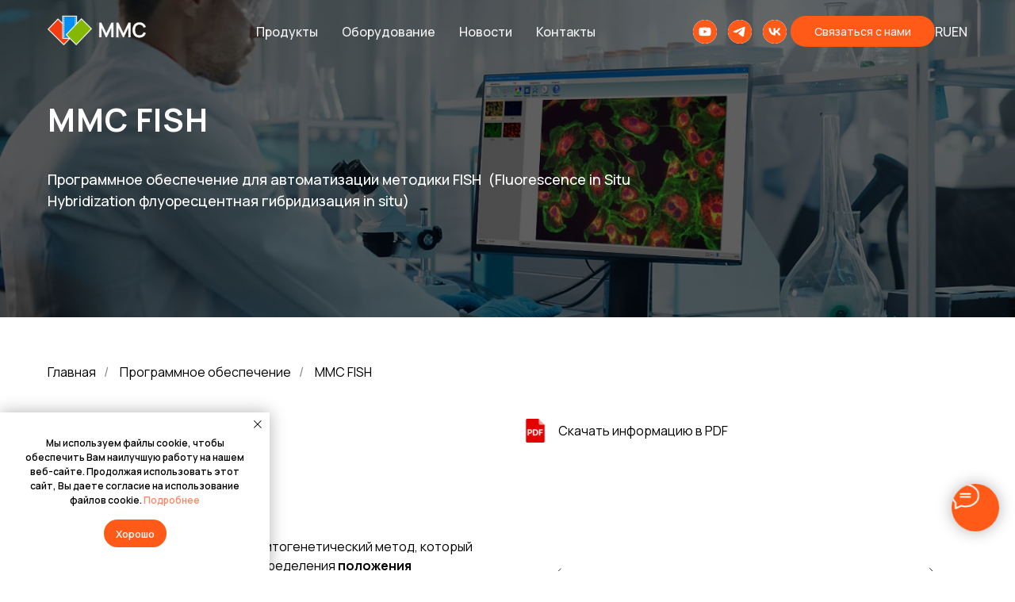

--- FILE ---
content_type: text/html; charset=UTF-8
request_url: https://mmcatalog.com/mmc-fish
body_size: 26259
content:
<!DOCTYPE html> <html> <head> <meta charset="utf-8" /> <meta http-equiv="Content-Type" content="text/html; charset=utf-8" /> <meta name="viewport" content="width=device-width, initial-scale=1.0" /> <!--metatextblock--> <title>MMC FISH - программа для автоматизации методики флуоресцентной гибридизации in situ</title> <meta name="description" content="FISH применяют in situ для детекции и определения положения специфической последовательности ДНК на хромосомах" /> <meta property="og:url" content="https://mmcatalog.com/mmc-fish" /> <meta property="og:title" content="MMC FISH - программа для автоматизации методики флуоресцентной гибридизации in situ" /> <meta property="og:description" content="FISH применяют in situ для детекции и определения положения специфической последовательности ДНК на хромосомах" /> <meta property="og:type" content="website" /> <meta property="og:image" content="https://thb.tildacdn.com/tild3562-3232-4237-a262-613230376136/-/resize/504x/shutterstock_1912524.jpg" /> <link rel="canonical" href="https://mmcatalog.com/mmc-fish"> <!--/metatextblock--> <meta name="format-detection" content="telephone=no" /> <meta http-equiv="x-dns-prefetch-control" content="on"> <link rel="dns-prefetch" href="https://ws.tildacdn.com"> <link rel="dns-prefetch" href="https://static.tildacdn.com"> <link rel="shortcut icon" href="https://static.tildacdn.com/tild3635-3534-4466-b233-613336646632/favicon.ico" type="image/x-icon" /> <link rel="apple-touch-icon" href="https://static.tildacdn.com/tild6634-3634-4330-a630-336266333866/favicon_152.png"> <link rel="apple-touch-icon" sizes="76x76" href="https://static.tildacdn.com/tild6634-3634-4330-a630-336266333866/favicon_152.png"> <link rel="apple-touch-icon" sizes="152x152" href="https://static.tildacdn.com/tild6634-3634-4330-a630-336266333866/favicon_152.png"> <link rel="apple-touch-startup-image" href="https://static.tildacdn.com/tild6634-3634-4330-a630-336266333866/favicon_152.png"> <!-- Assets --> <script src="https://neo.tildacdn.com/js/tilda-fallback-1.0.min.js" async charset="utf-8"></script> <link rel="stylesheet" href="https://static.tildacdn.com/css/tilda-grid-3.0.min.css" type="text/css" media="all" onerror="this.loaderr='y';"/> <link rel="stylesheet" href="https://static.tildacdn.com/ws/project5498760/tilda-blocks-page29049877.min.css?t=1762622817" type="text/css" media="all" onerror="this.loaderr='y';" /> <link rel="preconnect" href="https://fonts.gstatic.com"> <link href="https://fonts.googleapis.com/css2?family=Manrope:wght@300;400;500;600;700&subset=latin,cyrillic" rel="stylesheet"> <link rel="stylesheet" href="https://static.tildacdn.com/css/tilda-animation-2.0.min.css" type="text/css" media="all" onerror="this.loaderr='y';" /> <link rel="stylesheet" href="https://static.tildacdn.com/css/tilda-cover-1.0.min.css" type="text/css" media="all" onerror="this.loaderr='y';" /> <link rel="stylesheet" href="https://static.tildacdn.com/css/tilda-slds-1.4.min.css" type="text/css" media="print" onload="this.media='all';" onerror="this.loaderr='y';" /> <noscript><link rel="stylesheet" href="https://static.tildacdn.com/css/tilda-slds-1.4.min.css" type="text/css" media="all" /></noscript> <link rel="stylesheet" href="https://static.tildacdn.com/css/tilda-cards-1.0.min.css" type="text/css" media="all" onerror="this.loaderr='y';" /> <link rel="stylesheet" href="https://static.tildacdn.com/css/tilda-menusub-1.0.min.css" type="text/css" media="print" onload="this.media='all';" onerror="this.loaderr='y';" /> <noscript><link rel="stylesheet" href="https://static.tildacdn.com/css/tilda-menusub-1.0.min.css" type="text/css" media="all" /></noscript> <link rel="stylesheet" href="https://static.tildacdn.com/css/tilda-menu-widgeticons-1.0.min.css" type="text/css" media="all" onerror="this.loaderr='y';" /> <link rel="stylesheet" href="https://static.tildacdn.com/css/tilda-forms-1.0.min.css" type="text/css" media="all" onerror="this.loaderr='y';" /> <link rel="stylesheet" href="https://fonts.googleapis.com/css2?family=Bad+Script&family=Manrope:wght@300;400;500;600;700&family=Montserrat+Alternates:wght@500;600&family=Montserrat:wght@100;200;300;400;500;600;700;800&display=swap" type="text/css" /> <script nomodule src="https://static.tildacdn.com/js/tilda-polyfill-1.0.min.js" charset="utf-8"></script> <script type="text/javascript">function t_onReady(func) {if(document.readyState!='loading') {func();} else {document.addEventListener('DOMContentLoaded',func);}}
function t_onFuncLoad(funcName,okFunc,time) {if(typeof window[funcName]==='function') {okFunc();} else {setTimeout(function() {t_onFuncLoad(funcName,okFunc,time);},(time||100));}}function t_throttle(fn,threshhold,scope) {return function() {fn.apply(scope||this,arguments);};}function t396_initialScale(t){var e=document.getElementById("rec"+t);if(e){var i=e.querySelector(".t396__artboard");if(i){window.tn_scale_initial_window_width||(window.tn_scale_initial_window_width=document.documentElement.clientWidth);var a=window.tn_scale_initial_window_width,r=[],n,l=i.getAttribute("data-artboard-screens");if(l){l=l.split(",");for(var o=0;o<l.length;o++)r[o]=parseInt(l[o],10)}else r=[320,480,640,960,1200];for(var o=0;o<r.length;o++){var d=r[o];a>=d&&(n=d)}var _="edit"===window.allrecords.getAttribute("data-tilda-mode"),c="center"===t396_getFieldValue(i,"valign",n,r),s="grid"===t396_getFieldValue(i,"upscale",n,r),w=t396_getFieldValue(i,"height_vh",n,r),g=t396_getFieldValue(i,"height",n,r),u=!!window.opr&&!!window.opr.addons||!!window.opera||-1!==navigator.userAgent.indexOf(" OPR/");if(!_&&c&&!s&&!w&&g&&!u){var h=parseFloat((a/n).toFixed(3)),f=[i,i.querySelector(".t396__carrier"),i.querySelector(".t396__filter")],v=Math.floor(parseInt(g,10)*h)+"px",p;i.style.setProperty("--initial-scale-height",v);for(var o=0;o<f.length;o++)f[o].style.setProperty("height","var(--initial-scale-height)");t396_scaleInitial__getElementsToScale(i).forEach((function(t){t.style.zoom=h}))}}}}function t396_scaleInitial__getElementsToScale(t){return t?Array.prototype.slice.call(t.children).filter((function(t){return t&&(t.classList.contains("t396__elem")||t.classList.contains("t396__group"))})):[]}function t396_getFieldValue(t,e,i,a){var r,n=a[a.length-1];if(!(r=i===n?t.getAttribute("data-artboard-"+e):t.getAttribute("data-artboard-"+e+"-res-"+i)))for(var l=0;l<a.length;l++){var o=a[l];if(!(o<=i)&&(r=o===n?t.getAttribute("data-artboard-"+e):t.getAttribute("data-artboard-"+e+"-res-"+o)))break}return r}window.TN_SCALE_INITIAL_VER="1.0",window.tn_scale_initial_window_width=null;</script> <script src="https://static.tildacdn.com/js/jquery-1.10.2.min.js" charset="utf-8" onerror="this.loaderr='y';"></script> <script src="https://static.tildacdn.com/js/tilda-scripts-3.0.min.js" charset="utf-8" defer onerror="this.loaderr='y';"></script> <script src="https://static.tildacdn.com/ws/project5498760/tilda-blocks-page29049877.min.js?t=1762622817" charset="utf-8" async onerror="this.loaderr='y';"></script> <script src="https://static.tildacdn.com/js/tilda-lazyload-1.0.min.js" charset="utf-8" async onerror="this.loaderr='y';"></script> <script src="https://static.tildacdn.com/js/tilda-animation-2.0.min.js" charset="utf-8" async onerror="this.loaderr='y';"></script> <script src="https://static.tildacdn.com/js/tilda-cover-1.0.min.js" charset="utf-8" async onerror="this.loaderr='y';"></script> <script src="https://static.tildacdn.com/js/tilda-slds-1.4.min.js" charset="utf-8" async onerror="this.loaderr='y';"></script> <script src="https://static.tildacdn.com/js/hammer.min.js" charset="utf-8" async onerror="this.loaderr='y';"></script> <script src="https://static.tildacdn.com/js/tilda-cards-1.0.min.js" charset="utf-8" async onerror="this.loaderr='y';"></script> <script src="https://static.tildacdn.com/js/tilda-zero-1.1.min.js" charset="utf-8" async onerror="this.loaderr='y';"></script> <script src="https://static.tildacdn.com/js/tilda-menusub-1.0.min.js" charset="utf-8" async onerror="this.loaderr='y';"></script> <script src="https://static.tildacdn.com/js/tilda-menu-1.0.min.js" charset="utf-8" async onerror="this.loaderr='y';"></script> <script src="https://static.tildacdn.com/js/tilda-menu-widgeticons-1.0.min.js" charset="utf-8" async onerror="this.loaderr='y';"></script> <script src="https://static.tildacdn.com/js/tilda-forms-1.0.min.js" charset="utf-8" async onerror="this.loaderr='y';"></script> <script src="https://static.tildacdn.com/js/tilda-zero-forms-1.0.min.js" charset="utf-8" async onerror="this.loaderr='y';"></script> <script src="https://static.tildacdn.com/js/tilda-animation-sbs-1.0.min.js" charset="utf-8" async onerror="this.loaderr='y';"></script> <script src="https://static.tildacdn.com/js/tilda-zero-scale-1.0.min.js" charset="utf-8" async onerror="this.loaderr='y';"></script> <script src="https://static.tildacdn.com/js/tilda-skiplink-1.0.min.js" charset="utf-8" async onerror="this.loaderr='y';"></script> <script src="https://static.tildacdn.com/js/tilda-events-1.0.min.js" charset="utf-8" async onerror="this.loaderr='y';"></script> <script type="text/javascript">window.dataLayer=window.dataLayer||[];</script> <script type="text/javascript">(function() {if((/bot|google|yandex|baidu|bing|msn|duckduckbot|teoma|slurp|crawler|spider|robot|crawling|facebook/i.test(navigator.userAgent))===false&&typeof(sessionStorage)!='undefined'&&sessionStorage.getItem('visited')!=='y'&&document.visibilityState){var style=document.createElement('style');style.type='text/css';style.innerHTML='@media screen and (min-width: 980px) {.t-records {opacity: 0;}.t-records_animated {-webkit-transition: opacity ease-in-out .2s;-moz-transition: opacity ease-in-out .2s;-o-transition: opacity ease-in-out .2s;transition: opacity ease-in-out .2s;}.t-records.t-records_visible {opacity: 1;}}';document.getElementsByTagName('head')[0].appendChild(style);function t_setvisRecs(){var alr=document.querySelectorAll('.t-records');Array.prototype.forEach.call(alr,function(el) {el.classList.add("t-records_animated");});setTimeout(function() {Array.prototype.forEach.call(alr,function(el) {el.classList.add("t-records_visible");});sessionStorage.setItem("visited","y");},400);}
document.addEventListener('DOMContentLoaded',t_setvisRecs);}})();</script></head> <body class="t-body" style="margin:0;"> <!--allrecords--> <div id="allrecords" class="t-records" data-hook="blocks-collection-content-node" data-tilda-project-id="5498760" data-tilda-page-id="29049877" data-tilda-page-alias="mmc-fish" data-tilda-formskey="5b3a4e6fd07954160d1dee0d85498760" data-tilda-imgoptimoff="yes" data-tilda-lazy="yes" data-tilda-root-zone="com" data-tilda-project-country="RU"> <!--header--> <header id="t-header" class="t-records" data-hook="blocks-collection-content-node" data-tilda-project-id="5498760" data-tilda-page-id="33517045" data-tilda-page-alias="header" data-tilda-formskey="5b3a4e6fd07954160d1dee0d85498760" data-tilda-imgoptimoff="yes" data-tilda-lazy="yes" data-tilda-root-zone="com" data-tilda-project-country="RU"> <div id="rec541728441" class="r t-rec t-rec_pt_0 t-screenmin-1200px" style="padding-top:0px; " data-animationappear="off" data-record-type="257" data-screen-min="1200px"> <!-- T228 --> <div id="nav541728441marker"></div> <div class="tmenu-mobile tmenu-mobile_positionfixed"> <div class="tmenu-mobile__container"> <div class="tmenu-mobile__burgerlogo"> <a href="/"> <img
src="https://static.tildacdn.com/tild3066-6266-4734-b661-646638383539/Logo_rus_white.png"
class="tmenu-mobile__imglogo"
imgfield="img"
style="max-width: 140px; width: 140px;"
alt="MMS Soft"> </a> </div> <button type="button"
class="t-menuburger t-menuburger_first "
aria-label="Навигационное меню"
aria-expanded="false"> <span style="background-color:#ffffff;"></span> <span style="background-color:#ffffff;"></span> <span style="background-color:#ffffff;"></span> <span style="background-color:#ffffff;"></span> </button> <script>function t_menuburger_init(recid) {var rec=document.querySelector('#rec' + recid);if(!rec) return;var burger=rec.querySelector('.t-menuburger');if(!burger) return;var isSecondStyle=burger.classList.contains('t-menuburger_second');if(isSecondStyle&&!window.isMobile&&!('ontouchend' in document)) {burger.addEventListener('mouseenter',function() {if(burger.classList.contains('t-menuburger-opened')) return;burger.classList.remove('t-menuburger-unhovered');burger.classList.add('t-menuburger-hovered');});burger.addEventListener('mouseleave',function() {if(burger.classList.contains('t-menuburger-opened')) return;burger.classList.remove('t-menuburger-hovered');burger.classList.add('t-menuburger-unhovered');setTimeout(function() {burger.classList.remove('t-menuburger-unhovered');},300);});}
burger.addEventListener('click',function() {if(!burger.closest('.tmenu-mobile')&&!burger.closest('.t450__burger_container')&&!burger.closest('.t466__container')&&!burger.closest('.t204__burger')&&!burger.closest('.t199__js__menu-toggler')) {burger.classList.toggle('t-menuburger-opened');burger.classList.remove('t-menuburger-unhovered');}});var menu=rec.querySelector('[data-menu="yes"]');if(!menu) return;var menuLinks=menu.querySelectorAll('.t-menu__link-item');var submenuClassList=['t978__menu-link_hook','t978__tm-link','t966__tm-link','t794__tm-link','t-menusub__target-link'];Array.prototype.forEach.call(menuLinks,function(link) {link.addEventListener('click',function() {var isSubmenuHook=submenuClassList.some(function(submenuClass) {return link.classList.contains(submenuClass);});if(isSubmenuHook) return;burger.classList.remove('t-menuburger-opened');});});menu.addEventListener('clickedAnchorInTooltipMenu',function() {burger.classList.remove('t-menuburger-opened');});}
t_onReady(function() {t_onFuncLoad('t_menuburger_init',function(){t_menuburger_init('541728441');});});</script> <style>.t-menuburger{position:relative;flex-shrink:0;width:28px;height:20px;padding:0;border:none;background-color:transparent;outline:none;-webkit-transform:rotate(0deg);transform:rotate(0deg);transition:transform .5s ease-in-out;cursor:pointer;z-index:999;}.t-menuburger span{display:block;position:absolute;width:100%;opacity:1;left:0;-webkit-transform:rotate(0deg);transform:rotate(0deg);transition:.25s ease-in-out;height:3px;background-color:#000;}.t-menuburger span:nth-child(1){top:0px;}.t-menuburger span:nth-child(2),.t-menuburger span:nth-child(3){top:8px;}.t-menuburger span:nth-child(4){top:16px;}.t-menuburger__big{width:42px;height:32px;}.t-menuburger__big span{height:5px;}.t-menuburger__big span:nth-child(2),.t-menuburger__big span:nth-child(3){top:13px;}.t-menuburger__big span:nth-child(4){top:26px;}.t-menuburger__small{width:22px;height:14px;}.t-menuburger__small span{height:2px;}.t-menuburger__small span:nth-child(2),.t-menuburger__small span:nth-child(3){top:6px;}.t-menuburger__small span:nth-child(4){top:12px;}.t-menuburger-opened span:nth-child(1){top:8px;width:0%;left:50%;}.t-menuburger-opened span:nth-child(2){-webkit-transform:rotate(45deg);transform:rotate(45deg);}.t-menuburger-opened span:nth-child(3){-webkit-transform:rotate(-45deg);transform:rotate(-45deg);}.t-menuburger-opened span:nth-child(4){top:8px;width:0%;left:50%;}.t-menuburger-opened.t-menuburger__big span:nth-child(1){top:6px;}.t-menuburger-opened.t-menuburger__big span:nth-child(4){top:18px;}.t-menuburger-opened.t-menuburger__small span:nth-child(1),.t-menuburger-opened.t-menuburger__small span:nth-child(4){top:6px;}@media (hover),(min-width:0\0){.t-menuburger_first:hover span:nth-child(1){transform:translateY(1px);}.t-menuburger_first:hover span:nth-child(4){transform:translateY(-1px);}.t-menuburger_first.t-menuburger__big:hover span:nth-child(1){transform:translateY(3px);}.t-menuburger_first.t-menuburger__big:hover span:nth-child(4){transform:translateY(-3px);}}.t-menuburger_second span:nth-child(2),.t-menuburger_second span:nth-child(3){width:80%;left:20%;right:0;}@media (hover),(min-width:0\0){.t-menuburger_second.t-menuburger-hovered span:nth-child(2),.t-menuburger_second.t-menuburger-hovered span:nth-child(3){animation:t-menuburger-anim 0.3s ease-out normal forwards;}.t-menuburger_second.t-menuburger-unhovered span:nth-child(2),.t-menuburger_second.t-menuburger-unhovered span:nth-child(3){animation:t-menuburger-anim2 0.3s ease-out normal forwards;}}.t-menuburger_second.t-menuburger-opened span:nth-child(2),.t-menuburger_second.t-menuburger-opened span:nth-child(3){left:0;right:0;width:100%!important;}.t-menuburger_third span:nth-child(4){width:70%;left:unset;right:0;}@media (hover),(min-width:0\0){.t-menuburger_third:not(.t-menuburger-opened):hover span:nth-child(4){width:100%;}}.t-menuburger_third.t-menuburger-opened span:nth-child(4){width:0!important;right:50%;}.t-menuburger_fourth{height:12px;}.t-menuburger_fourth.t-menuburger__small{height:8px;}.t-menuburger_fourth.t-menuburger__big{height:18px;}.t-menuburger_fourth span:nth-child(2),.t-menuburger_fourth span:nth-child(3){top:4px;opacity:0;}.t-menuburger_fourth span:nth-child(4){top:8px;}.t-menuburger_fourth.t-menuburger__small span:nth-child(2),.t-menuburger_fourth.t-menuburger__small span:nth-child(3){top:3px;}.t-menuburger_fourth.t-menuburger__small span:nth-child(4){top:6px;}.t-menuburger_fourth.t-menuburger__small span:nth-child(2),.t-menuburger_fourth.t-menuburger__small span:nth-child(3){top:3px;}.t-menuburger_fourth.t-menuburger__small span:nth-child(4){top:6px;}.t-menuburger_fourth.t-menuburger__big span:nth-child(2),.t-menuburger_fourth.t-menuburger__big span:nth-child(3){top:6px;}.t-menuburger_fourth.t-menuburger__big span:nth-child(4){top:12px;}@media (hover),(min-width:0\0){.t-menuburger_fourth:not(.t-menuburger-opened):hover span:nth-child(1){transform:translateY(1px);}.t-menuburger_fourth:not(.t-menuburger-opened):hover span:nth-child(4){transform:translateY(-1px);}.t-menuburger_fourth.t-menuburger__big:not(.t-menuburger-opened):hover span:nth-child(1){transform:translateY(3px);}.t-menuburger_fourth.t-menuburger__big:not(.t-menuburger-opened):hover span:nth-child(4){transform:translateY(-3px);}}.t-menuburger_fourth.t-menuburger-opened span:nth-child(1),.t-menuburger_fourth.t-menuburger-opened span:nth-child(4){top:4px;}.t-menuburger_fourth.t-menuburger-opened span:nth-child(2),.t-menuburger_fourth.t-menuburger-opened span:nth-child(3){opacity:1;}@keyframes t-menuburger-anim{0%{width:80%;left:20%;right:0;}50%{width:100%;left:0;right:0;}100%{width:80%;left:0;right:20%;}}@keyframes t-menuburger-anim2{0%{width:80%;left:0;}50%{width:100%;right:0;left:0;}100%{width:80%;left:20%;right:0;}}</style> </div> </div> <style>.tmenu-mobile{background-color:#111;display:none;width:100%;top:0;z-index:990;}.tmenu-mobile_positionfixed{position:fixed;}.tmenu-mobile__text{color:#fff;}.tmenu-mobile__container{min-height:64px;padding:20px;position:relative;box-sizing:border-box;display:-webkit-flex;display:-ms-flexbox;display:flex;-webkit-align-items:center;-ms-flex-align:center;align-items:center;-webkit-justify-content:space-between;-ms-flex-pack:justify;justify-content:space-between;}.tmenu-mobile__list{display:block;}.tmenu-mobile__burgerlogo{display:inline-block;font-size:24px;font-weight:400;white-space:nowrap;vertical-align:middle;}.tmenu-mobile__imglogo{height:auto;display:block;max-width:300px!important;box-sizing:border-box;padding:0;margin:0 auto;}@media screen and (max-width:980px){.tmenu-mobile__menucontent_hidden{display:none;height:100%;}.tmenu-mobile{display:block;}}@media screen and (max-width:980px){#rec541728441 .tmenu-mobile{background-color:#123e92;}#rec541728441 .tmenu-mobile__menucontent_fixed{position:fixed;top:64px;}#rec541728441 .t-menuburger{-webkit-order:1;-ms-flex-order:1;order:1;}}</style> <style> #rec541728441 .tmenu-mobile__burgerlogo a{color:#000000;}</style> <style> #rec541728441 .tmenu-mobile__burgerlogo__title{color:#000000;}</style> <div id="nav541728441" class="t228 t228__positionfixed tmenu-mobile__menucontent_hidden tmenu-mobile__menucontent_fixed" style="background-color: rgba(18,62,146,0); height:80px; " data-bgcolor-hex="#123e92" data-bgcolor-rgba="rgba(18,62,146,0)" data-navmarker="nav541728441marker" data-appearoffset="" data-bgopacity-two="90" data-menushadow="" data-menushadow-css="" data-bgopacity="0.0" data-bgcolor-rgba-afterscroll="rgba(18,62,146,0.90)" data-menu-items-align="center" data-menu="yes"> <div class="t228__maincontainer t228__c12collumns" style="height:80px;"> <div class="t228__padding40px"></div> <div class="t228__leftside"> <div class="t228__leftcontainer"> <a href="/" class="t228__imgwrapper"> <img class="t228__imglogo t228__imglogomobile"
src="https://static.tildacdn.com/tild3066-6266-4734-b661-646638383539/Logo_rus_white.png"
imgfield="img"
style="max-width: 140px; width: 140px; min-width: 140px; height: auto; display: block;"
alt="MMS Soft"> </a> </div> </div> <div class="t228__centerside "> <nav class="t228__centercontainer"> <ul role="list" class="t228__list t-menu__list t228__list_hidden"> <li class="t228__list_item"
style="padding:0 15px 0 0;"> <a class="t-menu__link-item"
href=""
aria-expanded="false" role="button" data-menu-submenu-hook="link_sub1_541728441" data-menu-item-number="1">
Продукты
</a> <div class="t-menusub" data-submenu-hook="link_sub1_541728441" data-submenu-margin="15px" data-add-submenu-arrow=""> <div class="t-menusub__menu"> <div class="t-menusub__content"> <ul role="list" class="t-menusub__list"> <li class="t-menusub__list-item t-name t-name_xs"> <a class="t-menusub__link-item t-name t-name_xs"
href="/software-mmc" data-menu-item-number="1">Все продукты</a> </li> <li class="t-menusub__list-item t-name t-name_xs"> <a class="t-menusub__link-item t-name t-name_xs"
href="/mmc" data-menu-item-number="1">МультиМедиа Каталог</a> </li> <li class="t-menusub__list-item t-name t-name_xs"> <a class="t-menusub__link-item t-name t-name_xs"
href="/mmc-multimeter" data-menu-item-number="1"> ММС МультиМетр</a> </li> <li class="t-menusub__list-item t-name t-name_xs"> <a class="t-menusub__link-item t-name t-name_xs"
href="/mmc-sperm" data-menu-item-number="1">ММС Сперм</a> </li> <li class="t-menusub__list-item t-name t-name_xs"> <a class="t-menusub__link-item t-name t-name_xs"
href="/mmc-colpo" data-menu-item-number="1">ММС Кольпо</a> </li> <li class="t-menusub__list-item t-name t-name_xs"> <a class="t-menusub__link-item t-name t-name_xs"
href="/mmc-fish" data-menu-item-number="1">ММС FISH</a> </li> <li class="t-menusub__list-item t-name t-name_xs"> <a class="t-menusub__link-item t-name t-name_xs"
href="/mmc-scan" data-menu-item-number="1">ММС Скан</a> </li> <li class="t-menusub__list-item t-name t-name_xs"> <a class="t-menusub__link-item t-name t-name_xs"
href="/mmc-dent" data-menu-item-number="1">ММС Дент</a> </li> <li class="t-menusub__list-item t-name t-name_xs"> <a class="t-menusub__link-item t-name t-name_xs"
href="/mmc-microhardness" data-menu-item-number="1">Микротвердость</a> </li> <li class="t-menusub__list-item t-name t-name_xs"> <a class="t-menusub__link-item t-name t-name_xs"
href="/autopsy-protocol" data-menu-item-number="1">Протокол патолого-анатомического вскрытия</a> </li> <li class="t-menusub__list-item t-name t-name_xs"> <a class="t-menusub__link-item t-name t-name_xs"
href="/downloads" data-menu-item-number="1">Загрузки</a> </li> </ul> </div> </div> </div> </li> <li class="t228__list_item"
style="padding:0 15px;"> <a class="t-menu__link-item"
href=""
aria-expanded="false" role="button" data-menu-submenu-hook="link_sub2_541728441" data-menu-item-number="2">
Оборудование
</a> <div class="t-menusub" data-submenu-hook="link_sub2_541728441" data-submenu-margin="15px" data-add-submenu-arrow=""> <div class="t-menusub__menu"> <div class="t-menusub__content"> <ul role="list" class="t-menusub__list"> <li class="t-menusub__list-item t-name t-name_xs"> <a class="t-menusub__link-item t-name t-name_xs"
href="/equipment-mmc" data-menu-item-number="2">Все оборудование</a> </li> <li class="t-menusub__list-item t-name t-name_xs"> <a class="t-menusub__link-item t-name t-name_xs"
href="/icgscope-mmc" data-menu-item-number="2">MMC Scope ICG</a> </li> <li class="t-menusub__list-item t-name t-name_xs"> <a class="t-menusub__link-item t-name t-name_xs"
href="/mmc-sperm-hardware" data-menu-item-number="2">ММС Сперм: подбор оборудования</a> </li> <li class="t-menusub__list-item t-name t-name_xs"> <a class="t-menusub__link-item t-name t-name_xs"
href="/disposable-counting-chambers" data-menu-item-number="2">Одноразовые счетные стекла</a> </li> <li class="t-menusub__list-item t-name t-name_xs"> <a class="t-menusub__link-item t-name t-name_xs"
href="/reusable-counting-chambers" data-menu-item-number="2">Многоразовые счетные камеры</a> </li> <li class="t-menusub__list-item t-name t-name_xs"> <a class="t-menusub__link-item t-name t-name_xs"
href="/heating-table" data-menu-item-number="2">Нагревательные столики</a> </li> <li class="t-menusub__list-item t-name t-name_xs"> <a class="t-menusub__link-item t-name t-name_xs"
href="/mmc-colpo-hardware" data-menu-item-number="2">Кольпоскоп и мобильная стойка</a> </li> <li class="t-menusub__list-item t-name t-name_xs"> <a class="t-menusub__link-item t-name t-name_xs"
href="/cameras" data-menu-item-number="2">Выбор цифровых камер</a> </li> <li class="t-menusub__list-item t-name t-name_xs"> <a class="t-menusub__link-item t-name t-name_xs"
href="/object-micrometer" data-menu-item-number="2">Объект-микрометр</a> </li> <li class="t-menusub__list-item t-name t-name_xs"> <a class="t-menusub__link-item t-name t-name_xs"
href="/archiving-system" data-menu-item-number="2">Система документирования и архивирования</a> </li> </ul> </div> </div> </div> </li> <li class="t228__list_item"
style="padding:0 15px;"> <a class="t-menu__link-item"
href="/news" data-menu-submenu-hook="" data-menu-item-number="3">
Новости
</a> </li> <li class="t228__list_item"
style="padding:0 0 0 15px;"> <a class="t-menu__link-item"
href="/contacts" data-menu-submenu-hook="" data-menu-item-number="4">
Контакты
</a> </li> </ul> </nav> </div> <div class="t228__rightside"> <div class="t228__rightcontainer"> <div class="t-sociallinks"> <ul role="list" class="t-sociallinks__wrapper" aria-label="Соц. сети"> <!-- new soclinks --><li class="t-sociallinks__item t-sociallinks__item_youtube"><a href="https://www.youtube.com/c/Mmcatalog" target="_blank" rel="nofollow" aria-label="youtube" style="width: 30px; height: 30px;"><svg class="t-sociallinks__svg" role="presentation" width=30px height=30px viewBox="0 0 100 100" fill="none" xmlns="http://www.w3.org/2000/svg"> <path fill-rule="evenodd" clip-rule="evenodd" d="M50 100c27.614 0 50-22.386 50-50S77.614 0 50 0 0 22.386 0 50s22.386 50 50 50Zm17.9-67.374c3.838.346 6 2.695 6.474 6.438.332 2.612.626 6.352.626 10.375 0 7.064-.626 11.148-.626 11.148-.588 3.728-2.39 5.752-6.18 6.18-4.235.48-13.76.7-17.992.7-4.38 0-13.237-.184-17.66-.552-3.8-.317-6.394-2.44-6.916-6.218-.38-2.752-.626-6.022-.626-11.222 0-5.788.209-8.238.7-10.853.699-3.732 2.48-5.54 6.548-5.96C36.516 32.221 40.55 32 49.577 32c4.413 0 13.927.228 18.322.626Zm-23.216 9.761v14.374L58.37 49.5l-13.686-7.114Z" fill="#ff5a18"/> </svg></a></li>&nbsp;<li class="t-sociallinks__item t-sociallinks__item_telegram"><a href="https://t.me/mmcatalog_com" target="_blank" rel="nofollow" aria-label="telegram" style="width: 30px; height: 30px;"><svg class="t-sociallinks__svg" role="presentation" width=30px height=30px viewBox="0 0 100 100" fill="none"
xmlns="http://www.w3.org/2000/svg"> <path fill-rule="evenodd" clip-rule="evenodd"
d="M50 100c27.614 0 50-22.386 50-50S77.614 0 50 0 0 22.386 0 50s22.386 50 50 50Zm21.977-68.056c.386-4.38-4.24-2.576-4.24-2.576-3.415 1.414-6.937 2.85-10.497 4.302-11.04 4.503-22.444 9.155-32.159 13.734-5.268 1.932-2.184 3.864-2.184 3.864l8.351 2.577c3.855 1.16 5.91-.129 5.91-.129l17.988-12.238c6.424-4.38 4.882-.773 3.34.773l-13.49 12.882c-2.056 1.804-1.028 3.35-.129 4.123 2.55 2.249 8.82 6.364 11.557 8.16.712.467 1.185.778 1.292.858.642.515 4.111 2.834 6.424 2.319 2.313-.516 2.57-3.479 2.57-3.479l3.083-20.226c.462-3.511.993-6.886 1.417-9.582.4-2.546.705-4.485.767-5.362Z"
fill="#ff5a18" /> </svg></a></li>&nbsp;<li class="t-sociallinks__item t-sociallinks__item_vk"><a href="https://vk.com/mmcsoft" target="_blank" rel="nofollow" aria-label="MMCSoft" title="MMCSoft" style="width: 30px; height: 30px;"><svg class="t-sociallinks__svg" role="presentation" width=30px height=30px viewBox="0 0 100 100" fill="none"
xmlns="http://www.w3.org/2000/svg"> <path fill-rule="evenodd" clip-rule="evenodd"
d="M50 100c27.614 0 50-22.386 50-50S77.614 0 50 0 0 22.386 0 50s22.386 50 50 50ZM25 34c.406 19.488 10.15 31.2 27.233 31.2h.968V54.05c6.278.625 11.024 5.216 12.93 11.15H75c-2.436-8.87-8.838-13.773-12.836-15.647C66.162 47.242 71.783 41.62 73.126 34h-8.058c-1.749 6.184-6.932 11.805-11.867 12.336V34h-8.057v21.611C40.147 54.362 33.838 48.304 33.556 34H25Z"
fill="#ff5a18" /> </svg></a></li><!-- /new soclinks --> </ul> </div> <div class="t228__right_buttons"> <div class="t228__right_buttons_wrap"> <div class="t228__right_buttons_but"> <a
class="t-btn t-btnflex t-btnflex_type_button t-btnflex_sm"
href="#form-consultation"> <span class="t-btnflex__text">Связаться с нами</span> <style>#rec541728441 .t-btnflex.t-btnflex_type_button {color:#f5f5f5;background-color:#ff5a18;border-style:none !important;border-radius:30px;box-shadow:none !important;font-weight:500;transition-duration:0.2s;transition-property:background-color,color,border-color,box-shadow,opacity,transform,gap;transition-timing-function:ease-in-out;}@media (hover:hover) {#rec541728441 .t-btnflex.t-btnflex_type_button:not(.t-animate_no-hover):hover {border-color:#062461 !important;background-color:#cc5439 !important;}#rec541728441 .t-btnflex.t-btnflex_type_button:not(.t-animate_no-hover):focus-visible {border-color:#062461 !important;background-color:#cc5439 !important;}}</style> </a> </div> </div> </div> <div class="t228__right_langs"> <div class="t228__right_buttons_wrap"> <div class="t228__right_langs_lang"> <a style="" href="/">RU</a> </div> <div class="t228__right_langs_lang"> <a style="" href="http://m.mmcatalog.com/en/index.html">EN</a> </div> </div> </div> </div> </div> <div class="t228__padding40px"> </div> </div> </div> <style>@media screen and (max-width:980px){#rec541728441 .t228__leftcontainer{display:none;}}</style> <style>@media screen and (max-width:980px){#rec541728441 .t228__leftcontainer{padding:20px;}#rec541728441 .t228__imglogo{padding:20px 0;}#rec541728441 .t228{}}</style> <script>window.addEventListener('load',function() {t_onFuncLoad('t228_setWidth',function() {t228_setWidth('541728441');});});window.addEventListener('resize',t_throttle(function() {t_onFuncLoad('t228_setWidth',function() {t228_setWidth('541728441');});t_onFuncLoad('t_menu__setBGcolor',function() {t_menu__setBGcolor('541728441','.t228');});}));t_onReady(function() {t_onFuncLoad('t_menu__highlightActiveLinks',function() {t_menu__highlightActiveLinks('.t228__list_item a');});t_onFuncLoad('t_menu__findAnchorLinks',function() {t_menu__findAnchorLinks('541728441','.t228__list_item a');});t_onFuncLoad('t228__init',function() {t228__init('541728441');});t_onFuncLoad('t_menu__setBGcolor',function() {t_menu__setBGcolor('541728441','.t228');});t_onFuncLoad('t_menu__interactFromKeyboard',function() {t_menu__interactFromKeyboard('541728441');});t_onFuncLoad('t228_setWidth',function() {t228_setWidth('541728441');});t_onFuncLoad('t_menu__changeBgOpacity',function() {t_menu__changeBgOpacity('541728441','.t228');window.addEventListener('scroll',t_throttle(function() {t_menu__changeBgOpacity('541728441','.t228');}));});t_onFuncLoad('t_menu__createMobileMenu',function() {t_menu__createMobileMenu('541728441','.t228');});});</script> <style>#rec541728441 .t-menu__link-item{-webkit-transition:color 0.3s ease-in-out,opacity 0.3s ease-in-out;transition:color 0.3s ease-in-out,opacity 0.3s ease-in-out;}#rec541728441 .t-menu__link-item.t-active:not(.t978__menu-link){color:#ffffff !important;font-weight:700 !important;opacity:1 !important;}#rec541728441 .t-menu__link-item:not(.t-active):not(.tooltipstered):hover{color:#ffffff !important;}#rec541728441 .t-menu__link-item:not(.t-active):not(.tooltipstered):focus-visible{color:#ffffff !important;}@supports (overflow:-webkit-marquee) and (justify-content:inherit){#rec541728441 .t-menu__link-item,#rec541728441 .t-menu__link-item.t-active{opacity:1 !important;}}</style> <script>t_onReady(function() {setTimeout(function(){t_onFuncLoad('t_menusub_init',function() {t_menusub_init('541728441');});},500);});</script> <style>#rec541728441 .t-menusub__link-item{-webkit-transition:color 0.3s ease-in-out,opacity 0.3s ease-in-out;transition:color 0.3s ease-in-out,opacity 0.3s ease-in-out;}#rec541728441 .t-menusub__link-item.t-active{color:#ffffff !important;}#rec541728441 .t-menusub__link-item:not(.t-active):not(.tooltipstered):hover{color:#d6d6d6 !important;}@supports (overflow:-webkit-marquee) and (justify-content:inherit){#rec541728441 .t-menusub__link-item,#rec541728441 .t-menusub__link-item.t-active{opacity:1 !important;}}@media screen and (max-width:980px){#rec541728441 .t-menusub__menu .t-menusub__link-item{color:#ffffff !important;}#rec541728441 .t-menusub__menu .t-menusub__link-item.t-active{color:#ffffff !important;}}@media screen and (min-width:981px){#rec541728441 .t-menusub__menu{background-color:#123e92;text-align:left;max-width:250px;}}#rec541728441 .t-menusub__menu_top:after{border-top-color:#123e92;}#rec541728441 .t-menusub__menu_bottom:after{border-bottom-color:#123e92;}</style> <style> #rec541728441 a.t-menusub__link-item{font-size:16px;color:#ffffff;font-weight:500;}</style> <style> #rec541728441 .t228__leftcontainer a{color:#000000;}#rec541728441 a.t-menu__link-item{color:#f5f5f5;font-weight:500;}#rec541728441 .t228__right_langs_lang a{color:#f5f5f5;font-weight:500;}</style> <style> #rec541728441 .t228__logo{color:#000000;}</style> </div> <div id="rec541728640" class="r t-rec t-rec_pt_0 t-rec_pb_0 t-screenmax-1200px" style="padding-top:0px;padding-bottom:0px; " data-animationappear="off" data-record-type="450" data-screen-max="1200px"> <div class="t450__menu__content "
style="top:15px; " data-menu="yes" data-appearoffset="" data-hideoffset=""> <div class="t450__burger_container t450__small "> <div class="t450__burger_bg t450__burger_cirqle"
style="background-color:#123e92; opacity:0.80;"> </div> <button type="button"
class="t-menuburger t-menuburger_first t-menuburger__small"
aria-label="Навигационное меню"
aria-expanded="false"> <span style="background-color:#f5f5f5;"></span> <span style="background-color:#f5f5f5;"></span> <span style="background-color:#f5f5f5;"></span> <span style="background-color:#f5f5f5;"></span> </button> <script>function t_menuburger_init(recid) {var rec=document.querySelector('#rec' + recid);if(!rec) return;var burger=rec.querySelector('.t-menuburger');if(!burger) return;var isSecondStyle=burger.classList.contains('t-menuburger_second');if(isSecondStyle&&!window.isMobile&&!('ontouchend' in document)) {burger.addEventListener('mouseenter',function() {if(burger.classList.contains('t-menuburger-opened')) return;burger.classList.remove('t-menuburger-unhovered');burger.classList.add('t-menuburger-hovered');});burger.addEventListener('mouseleave',function() {if(burger.classList.contains('t-menuburger-opened')) return;burger.classList.remove('t-menuburger-hovered');burger.classList.add('t-menuburger-unhovered');setTimeout(function() {burger.classList.remove('t-menuburger-unhovered');},300);});}
burger.addEventListener('click',function() {if(!burger.closest('.tmenu-mobile')&&!burger.closest('.t450__burger_container')&&!burger.closest('.t466__container')&&!burger.closest('.t204__burger')&&!burger.closest('.t199__js__menu-toggler')) {burger.classList.toggle('t-menuburger-opened');burger.classList.remove('t-menuburger-unhovered');}});var menu=rec.querySelector('[data-menu="yes"]');if(!menu) return;var menuLinks=menu.querySelectorAll('.t-menu__link-item');var submenuClassList=['t978__menu-link_hook','t978__tm-link','t966__tm-link','t794__tm-link','t-menusub__target-link'];Array.prototype.forEach.call(menuLinks,function(link) {link.addEventListener('click',function() {var isSubmenuHook=submenuClassList.some(function(submenuClass) {return link.classList.contains(submenuClass);});if(isSubmenuHook) return;burger.classList.remove('t-menuburger-opened');});});menu.addEventListener('clickedAnchorInTooltipMenu',function() {burger.classList.remove('t-menuburger-opened');});}
t_onReady(function() {t_onFuncLoad('t_menuburger_init',function(){t_menuburger_init('541728640');});});</script> <style>.t-menuburger{position:relative;flex-shrink:0;width:28px;height:20px;padding:0;border:none;background-color:transparent;outline:none;-webkit-transform:rotate(0deg);transform:rotate(0deg);transition:transform .5s ease-in-out;cursor:pointer;z-index:999;}.t-menuburger span{display:block;position:absolute;width:100%;opacity:1;left:0;-webkit-transform:rotate(0deg);transform:rotate(0deg);transition:.25s ease-in-out;height:3px;background-color:#000;}.t-menuburger span:nth-child(1){top:0px;}.t-menuburger span:nth-child(2),.t-menuburger span:nth-child(3){top:8px;}.t-menuburger span:nth-child(4){top:16px;}.t-menuburger__big{width:42px;height:32px;}.t-menuburger__big span{height:5px;}.t-menuburger__big span:nth-child(2),.t-menuburger__big span:nth-child(3){top:13px;}.t-menuburger__big span:nth-child(4){top:26px;}.t-menuburger__small{width:22px;height:14px;}.t-menuburger__small span{height:2px;}.t-menuburger__small span:nth-child(2),.t-menuburger__small span:nth-child(3){top:6px;}.t-menuburger__small span:nth-child(4){top:12px;}.t-menuburger-opened span:nth-child(1){top:8px;width:0%;left:50%;}.t-menuburger-opened span:nth-child(2){-webkit-transform:rotate(45deg);transform:rotate(45deg);}.t-menuburger-opened span:nth-child(3){-webkit-transform:rotate(-45deg);transform:rotate(-45deg);}.t-menuburger-opened span:nth-child(4){top:8px;width:0%;left:50%;}.t-menuburger-opened.t-menuburger__big span:nth-child(1){top:6px;}.t-menuburger-opened.t-menuburger__big span:nth-child(4){top:18px;}.t-menuburger-opened.t-menuburger__small span:nth-child(1),.t-menuburger-opened.t-menuburger__small span:nth-child(4){top:6px;}@media (hover),(min-width:0\0){.t-menuburger_first:hover span:nth-child(1){transform:translateY(1px);}.t-menuburger_first:hover span:nth-child(4){transform:translateY(-1px);}.t-menuburger_first.t-menuburger__big:hover span:nth-child(1){transform:translateY(3px);}.t-menuburger_first.t-menuburger__big:hover span:nth-child(4){transform:translateY(-3px);}}.t-menuburger_second span:nth-child(2),.t-menuburger_second span:nth-child(3){width:80%;left:20%;right:0;}@media (hover),(min-width:0\0){.t-menuburger_second.t-menuburger-hovered span:nth-child(2),.t-menuburger_second.t-menuburger-hovered span:nth-child(3){animation:t-menuburger-anim 0.3s ease-out normal forwards;}.t-menuburger_second.t-menuburger-unhovered span:nth-child(2),.t-menuburger_second.t-menuburger-unhovered span:nth-child(3){animation:t-menuburger-anim2 0.3s ease-out normal forwards;}}.t-menuburger_second.t-menuburger-opened span:nth-child(2),.t-menuburger_second.t-menuburger-opened span:nth-child(3){left:0;right:0;width:100%!important;}.t-menuburger_third span:nth-child(4){width:70%;left:unset;right:0;}@media (hover),(min-width:0\0){.t-menuburger_third:not(.t-menuburger-opened):hover span:nth-child(4){width:100%;}}.t-menuburger_third.t-menuburger-opened span:nth-child(4){width:0!important;right:50%;}.t-menuburger_fourth{height:12px;}.t-menuburger_fourth.t-menuburger__small{height:8px;}.t-menuburger_fourth.t-menuburger__big{height:18px;}.t-menuburger_fourth span:nth-child(2),.t-menuburger_fourth span:nth-child(3){top:4px;opacity:0;}.t-menuburger_fourth span:nth-child(4){top:8px;}.t-menuburger_fourth.t-menuburger__small span:nth-child(2),.t-menuburger_fourth.t-menuburger__small span:nth-child(3){top:3px;}.t-menuburger_fourth.t-menuburger__small span:nth-child(4){top:6px;}.t-menuburger_fourth.t-menuburger__small span:nth-child(2),.t-menuburger_fourth.t-menuburger__small span:nth-child(3){top:3px;}.t-menuburger_fourth.t-menuburger__small span:nth-child(4){top:6px;}.t-menuburger_fourth.t-menuburger__big span:nth-child(2),.t-menuburger_fourth.t-menuburger__big span:nth-child(3){top:6px;}.t-menuburger_fourth.t-menuburger__big span:nth-child(4){top:12px;}@media (hover),(min-width:0\0){.t-menuburger_fourth:not(.t-menuburger-opened):hover span:nth-child(1){transform:translateY(1px);}.t-menuburger_fourth:not(.t-menuburger-opened):hover span:nth-child(4){transform:translateY(-1px);}.t-menuburger_fourth.t-menuburger__big:not(.t-menuburger-opened):hover span:nth-child(1){transform:translateY(3px);}.t-menuburger_fourth.t-menuburger__big:not(.t-menuburger-opened):hover span:nth-child(4){transform:translateY(-3px);}}.t-menuburger_fourth.t-menuburger-opened span:nth-child(1),.t-menuburger_fourth.t-menuburger-opened span:nth-child(4){top:4px;}.t-menuburger_fourth.t-menuburger-opened span:nth-child(2),.t-menuburger_fourth.t-menuburger-opened span:nth-child(3){opacity:1;}@keyframes t-menuburger-anim{0%{width:80%;left:20%;right:0;}50%{width:100%;left:0;right:0;}100%{width:80%;left:0;right:20%;}}@keyframes t-menuburger-anim2{0%{width:80%;left:0;}50%{width:100%;right:0;left:0;}100%{width:80%;left:20%;right:0;}}</style> </div> </div> <!-- t450 --> <div id="nav541728640marker"></div> <div class="t450__overlay"> <div class="t450__overlay_bg"
style="background-color:#123e92; "> </div> </div> <div id="nav541728640" class="t450 " data-tooltip-hook="#menuopen"
style="max-width: 260px;background-color: #123e92;"> <button type="button"
class="t450__close-button t450__close t450_opened "
style="background-color: #123e92;" aria-label="Close menu"> <div class="t450__close_icon" style="color:#f5f5f5;"> <span></span> <span></span> <span></span> <span></span> </div> </button> <div class="t450__container t-align_left"> <div class="t450__top"> <div class="t450__logowrapper"> <a href="/"> <img class="t450__logoimg"
src="https://static.tildacdn.com/tild6365-6365-4139-b766-613237313331/Logo.png"
imgfield="img"
alt=""> </a> </div> <nav class="t450__menu"> <ul role="list" class="t450__list t-menu__list"> <li class="t450__list_item"> <a class="t-menu__link-item t450__link-item_submenu"
href=""
aria-expanded="false" role="button" data-menu-submenu-hook="link_sub1_541728640" data-menu-item-number="1">
Продукты
</a> <div class="t-menusub" data-submenu-hook="link_sub1_541728640" data-submenu-margin="15px" data-add-submenu-arrow=""> <div class="t-menusub__menu"> <div class="t-menusub__content"> <ul role="list" class="t-menusub__list"> <li class="t-menusub__list-item t-name t-name_xs"> <a class="t-menusub__link-item t-name t-name_xs"
href="/" data-menu-item-number="1">Все продукты</a> </li> <li class="t-menusub__list-item t-name t-name_xs"> <a class="t-menusub__link-item t-name t-name_xs"
href="/mmc" data-menu-item-number="1">МультиМедиа Каталог</a> </li> <li class="t-menusub__list-item t-name t-name_xs"> <a class="t-menusub__link-item t-name t-name_xs"
href="/mmc-multimeter" data-menu-item-number="1"> ММС МультиМетр</a> </li> <li class="t-menusub__list-item t-name t-name_xs"> <a class="t-menusub__link-item t-name t-name_xs"
href="/mmc-sperm" data-menu-item-number="1">ММС Сперм</a> </li> <li class="t-menusub__list-item t-name t-name_xs"> <a class="t-menusub__link-item t-name t-name_xs"
href="/mmc-colpo" data-menu-item-number="1">ММС Кольпо</a> </li> <li class="t-menusub__list-item t-name t-name_xs"> <a class="t-menusub__link-item t-name t-name_xs"
href="/mmc-fish" data-menu-item-number="1">ММС FISH</a> </li> <li class="t-menusub__list-item t-name t-name_xs"> <a class="t-menusub__link-item t-name t-name_xs"
href="/mmc-scan" data-menu-item-number="1">ММС Скан</a> </li> <li class="t-menusub__list-item t-name t-name_xs"> <a class="t-menusub__link-item t-name t-name_xs"
href="/mmc-dent" data-menu-item-number="1">ММС Дент</a> </li> <li class="t-menusub__list-item t-name t-name_xs"> <a class="t-menusub__link-item t-name t-name_xs"
href="/mmc-microhardness" data-menu-item-number="1">Микротвердость</a> </li> <li class="t-menusub__list-item t-name t-name_xs"> <a class="t-menusub__link-item t-name t-name_xs"
href="/autopsy-protocol" data-menu-item-number="1">Протокол патолого-анатомического вскрытия</a> </li> <li class="t-menusub__list-item t-name t-name_xs"> <a class="t-menusub__link-item t-name t-name_xs"
href="/downloads" data-menu-item-number="1">Загрузки</a> </li> </ul> </div> </div> </div> </li> <li class="t450__list_item"> <a class="t-menu__link-item t450__link-item_submenu"
href=""
aria-expanded="false" role="button" data-menu-submenu-hook="link_sub2_541728640" data-menu-item-number="2">
Оборудование
</a> <div class="t-menusub" data-submenu-hook="link_sub2_541728640" data-submenu-margin="15px" data-add-submenu-arrow=""> <div class="t-menusub__menu"> <div class="t-menusub__content"> <ul role="list" class="t-menusub__list"> <li class="t-menusub__list-item t-name t-name_xs"> <a class="t-menusub__link-item t-name t-name_xs"
href="/equipment-mmc" data-menu-item-number="2">Все оборудование</a> </li> <li class="t-menusub__list-item t-name t-name_xs"> <a class="t-menusub__link-item t-name t-name_xs"
href="/icgscope-mmc" data-menu-item-number="2">MMC Scope ICG</a> </li> <li class="t-menusub__list-item t-name t-name_xs"> <a class="t-menusub__link-item t-name t-name_xs"
href="/mmc-sperm-hardware" data-menu-item-number="2">ММС Сперм: подбор оборудования</a> </li> <li class="t-menusub__list-item t-name t-name_xs"> <a class="t-menusub__link-item t-name t-name_xs"
href="/disposable-counting-chambers" data-menu-item-number="2">Одноразовые счетные стекла</a> </li> <li class="t-menusub__list-item t-name t-name_xs"> <a class="t-menusub__link-item t-name t-name_xs"
href="/reusable-counting-chambers" data-menu-item-number="2">Многоразовые счетные камеры</a> </li> <li class="t-menusub__list-item t-name t-name_xs"> <a class="t-menusub__link-item t-name t-name_xs"
href="/heating-table" data-menu-item-number="2">Нагревательные столики</a> </li> <li class="t-menusub__list-item t-name t-name_xs"> <a class="t-menusub__link-item t-name t-name_xs"
href="/mmc-colpo-hardware" data-menu-item-number="2">Кольпоскоп и мобильная стойка</a> </li> <li class="t-menusub__list-item t-name t-name_xs"> <a class="t-menusub__link-item t-name t-name_xs"
href="/cameras" data-menu-item-number="2">Выбор цифровых камер</a> </li> <li class="t-menusub__list-item t-name t-name_xs"> <a class="t-menusub__link-item t-name t-name_xs"
href="/object-micrometer" data-menu-item-number="2">Объект-микрометр</a> </li> <li class="t-menusub__list-item t-name t-name_xs"> <a class="t-menusub__link-item t-name t-name_xs"
href="/archiving-system" data-menu-item-number="2">Система документирования и архивирования</a> </li> </ul> </div> </div> </div> </li> <li class="t450__list_item"> <a class="t-menu__link-item "
href="/news" data-menu-submenu-hook="" data-menu-item-number="3">
Новости
</a> </li> <li class="t450__list_item"> <a class="t-menu__link-item "
href="/contacts" data-menu-submenu-hook="" data-menu-item-number="4">
Контакты
</a> </li> </ul> </nav> </div> <div class="t450__rightside"> <div class="t450__rightcontainer"> <div class="t450__right_descr t-descr t-descr_xs" field="descr">Продажи:<br /><a href="tel:+79522016131" style="color: rgb(245, 245, 245);">+7 (952) 201-61-31</a><br /><a href="mailto:syurzh@gmail.com" style="color: rgb(245, 245, 245);">syurzh@gmail.com</a></div> <div class="t450__right_social_links"> <div class="t-sociallinks"> <ul role="list" class="t-sociallinks__wrapper" aria-label="Соц. сети"> <!-- new soclinks --><li class="t-sociallinks__item t-sociallinks__item_telegram"><a href="https://t.me/mmcatalog_com" target="_blank" rel="nofollow" aria-label="telegram" style="width: 30px; height: 30px;"><svg class="t-sociallinks__svg" role="presentation" width=30px height=30px viewBox="0 0 100 100" fill="none"
xmlns="http://www.w3.org/2000/svg"> <path fill-rule="evenodd" clip-rule="evenodd"
d="M50 100c27.614 0 50-22.386 50-50S77.614 0 50 0 0 22.386 0 50s22.386 50 50 50Zm21.977-68.056c.386-4.38-4.24-2.576-4.24-2.576-3.415 1.414-6.937 2.85-10.497 4.302-11.04 4.503-22.444 9.155-32.159 13.734-5.268 1.932-2.184 3.864-2.184 3.864l8.351 2.577c3.855 1.16 5.91-.129 5.91-.129l17.988-12.238c6.424-4.38 4.882-.773 3.34.773l-13.49 12.882c-2.056 1.804-1.028 3.35-.129 4.123 2.55 2.249 8.82 6.364 11.557 8.16.712.467 1.185.778 1.292.858.642.515 4.111 2.834 6.424 2.319 2.313-.516 2.57-3.479 2.57-3.479l3.083-20.226c.462-3.511.993-6.886 1.417-9.582.4-2.546.705-4.485.767-5.362Z"
fill="#ff5a18" /> </svg></a></li>&nbsp;<li class="t-sociallinks__item t-sociallinks__item_youtube"><a href="https://www.youtube.com/c/Mmcatalog" target="_blank" rel="nofollow" aria-label="youtube" style="width: 30px; height: 30px;"><svg class="t-sociallinks__svg" role="presentation" width=30px height=30px viewBox="0 0 100 100" fill="none" xmlns="http://www.w3.org/2000/svg"> <path fill-rule="evenodd" clip-rule="evenodd" d="M50 100c27.614 0 50-22.386 50-50S77.614 0 50 0 0 22.386 0 50s22.386 50 50 50Zm17.9-67.374c3.838.346 6 2.695 6.474 6.438.332 2.612.626 6.352.626 10.375 0 7.064-.626 11.148-.626 11.148-.588 3.728-2.39 5.752-6.18 6.18-4.235.48-13.76.7-17.992.7-4.38 0-13.237-.184-17.66-.552-3.8-.317-6.394-2.44-6.916-6.218-.38-2.752-.626-6.022-.626-11.222 0-5.788.209-8.238.7-10.853.699-3.732 2.48-5.54 6.548-5.96C36.516 32.221 40.55 32 49.577 32c4.413 0 13.927.228 18.322.626Zm-23.216 9.761v14.374L58.37 49.5l-13.686-7.114Z" fill="#ff5a18"/> </svg></a></li>&nbsp;<li class="t-sociallinks__item t-sociallinks__item_vk"><a href="https://vk.com/mmcsoft" target="_blank" rel="nofollow" aria-label="MMCSoft" title="MMCSoft" style="width: 30px; height: 30px;"><svg class="t-sociallinks__svg" role="presentation" width=30px height=30px viewBox="0 0 100 100" fill="none"
xmlns="http://www.w3.org/2000/svg"> <path fill-rule="evenodd" clip-rule="evenodd"
d="M50 100c27.614 0 50-22.386 50-50S77.614 0 50 0 0 22.386 0 50s22.386 50 50 50ZM25 34c.406 19.488 10.15 31.2 27.233 31.2h.968V54.05c6.278.625 11.024 5.216 12.93 11.15H75c-2.436-8.87-8.838-13.773-12.836-15.647C66.162 47.242 71.783 41.62 73.126 34h-8.058c-1.749 6.184-6.932 11.805-11.867 12.336V34h-8.057v21.611C40.147 54.362 33.838 48.304 33.556 34H25Z"
fill="#ff5a18" /> </svg></a></li><!-- /new soclinks --> </ul> </div> </div> <div class="t450__right_buttons"> <div class="t450__right_buttons_wrap"> <div class="t450__right_buttons_but "> <a
class="t-btn t-btnflex t-btnflex_type_button t-btnflex_sm"
href="#form-consultation"> <span class="t-btnflex__text">Связаться с нами</span> <style>#rec541728640 .t-btnflex.t-btnflex_type_button {color:#f5f5f5;background-color:#ff5a18;border-style:none !important;border-radius:30px;box-shadow:none !important;transition-duration:0.2s;transition-property:background-color,color,border-color,box-shadow,opacity,transform,gap;transition-timing-function:ease-in-out;}</style> </a> </div> </div> </div> <div class="t450__right_langs"> <div class="t450__right_buttons_wrap"> <div class="t450__right_langs_lang t-descr t-descr_xxs"> <a href="/">RU</a> </div> <div class="t450__right_langs_lang t-descr t-descr_xxs"> <a href="http://m.mmcatalog.com/en/index.html">EN</a> </div> </div> </div> <div class="t450__right_descr t-descr t-descr_xs" field="descr2"><span style="color: rgb(245, 245, 245);">Техподдержка:</span><br /><span style="color: rgb(255, 255, 255);">as</span><a href="mailto:info@mmcatalog.com" style="color: rgb(255, 255, 255);">@</a><a href="mailto:info@mmcatalog.com" style="color: rgb(245, 245, 245);">mmcatalog.com</a><br /><a href="tel:+79217456233" style="color: rgb(245, 245, 245);">+7 (921) 745-62-33</a></div> </div> </div> </div> </div> <script>t_onReady(function() {var rec=document.querySelector('#rec541728640');if(!rec) return;rec.setAttribute('data-animationappear','off');rec.style.opacity=1;t_onFuncLoad('t450_initMenu',function() {t450_initMenu('541728640');});t_onFuncLoad('t_menuWidgets__init',function() {t_menuWidgets__init('541728640');});});</script> <style>#rec541728640 .t-menu__link-item{}@supports (overflow:-webkit-marquee) and (justify-content:inherit){#rec541728640 .t-menu__link-item,#rec541728640 .t-menu__link-item.t-active{opacity:1 !important;}}</style> <script>t_onReady(function() {setTimeout(function(){t_onFuncLoad('t_menusub_init',function() {t_menusub_init('541728640');});},500);});</script> <style>@media screen and (max-width:980px){#rec541728640 .t-menusub__menu .t-menusub__link-item{color:#f5f5f5 !important;}#rec541728640 .t-menusub__menu .t-menusub__link-item.t-active{color:#f5f5f5 !important;}}@media screen and (min-width:981px){#rec541728640 .t-menusub__menu{background-color:#3563bf;}}#rec541728640 .t-menusub__menu_top:after{border-top-color:#3563bf;}#rec541728640 .t-menusub__menu_bottom:after{border-bottom-color:#3563bf;}</style> <style> #rec541728640 .t450__right_descr{font-size:16px;font-family:'Manrope';}</style> <style> #rec541728640 a.t-menu__link-item{font-size:16px;color:#f5f5f5;}</style> <style> #rec541728640 .t450__right_langs_lang a{color:#f5f5f5;}</style> </div> </header> <!--/header--> <div id="rec506239506" class="r t-rec" style=" " data-animationappear="off" data-record-type="121" data-alias-record-type="131"> <!-- T123 --> <div class="t123"> <div class="t-container_100 "> <div class="t-width t-width_100 "> <!-- nominify begin --> <style>
.t228__rightcontainer .t-sociallinks__svg {
background-color:white;
border-radius: 15px;
}


.t228__rightcontainer .t-sociallinks__svg:hover {
    fill: #cc5439;
}

.t-feed__buttons-wrapper {
     margin-top: 0px; 
}

.t-feed__buttons-wrapper .t-btn_md {
    padding-left: 30px;
    padding-right: 30px;
}

.t-btn {
    font-weight: 500;
}

</style> <!-- nominify end --> </div> </div> </div> </div> <div id="rec507564944" class="r t-rec" style=" " data-animationappear="off" data-record-type="121" data-alias-record-type="269"> <!-- t139 --> <div class="t139"> <script src="//code.jivo.ru/widget/34igbOBS8o" async></script> </div> </div> <div id="rec512393920" class="r t-rec" style=" " data-animationappear="off" data-record-type="204"> <!-- cover --> <div class="t-cover" id="recorddiv512393920"bgimgfield="img"style="height:400px;background-image:url('https://thb.tildacdn.com/tild3562-3232-4237-a262-613230376136/-/resize/20x/shutterstock_1912524.jpg');"> <div class="t-cover__carrier" id="coverCarry512393920"data-content-cover-id="512393920"data-content-cover-bg="https://static.tildacdn.com/tild3562-3232-4237-a262-613230376136/shutterstock_1912524.jpg"data-display-changed="true"data-content-cover-height="400px"data-content-cover-parallax=""data-content-use-image-for-mobile-cover=""style="height:400px;background-attachment:scroll; " role="img" aria-label="ММС FISH - Программное обеспечение для автоматизации методики FISH — флуоресцентная гибридизация"itemscope itemtype="http://schema.org/ImageObject"><meta itemprop="image" content="https://static.tildacdn.com/tild3562-3232-4237-a262-613230376136/shutterstock_1912524.jpg"><meta itemprop="caption" content="ММС FISH - Программное обеспечение для автоматизации методики FISH — флуоресцентная гибридизация"></div> <div class="t-cover__filter" style="height:400px;background-image: linear-gradient(to bottom, rgba(0,0,0,0.60), rgba(0,0,0,0.60));"></div> <div class="t-container"> <div class="t-col t-col_8"> <div class="t-cover__wrapper t-valign_middle" style="height:400px; position: relative;z-index: 1;"> <div class="t181"> <div data-hook-content="covercontent"> <div class="t181__wrapper"> <h1 class="t181__title t-title t-title_md" field="title"><div style="font-size:40px;" data-customstyle="yes"><span style="font-weight: 700; font-family: Manrope;">MMC FISH</span></div></h1> <div class="t181__descr t-descr t-descr_lg " field="descr"><div style="font-size: 18px;" data-customstyle="yes"><span style="font-weight: 500; font-family: Manrope;">Программное обеспечение для&nbsp;автоматизации методики FISH&nbsp; (Fluorescence in Situ Hybridization флуоресцентная гибридизация in situ)</span></div></div> </div> </div> </div> </div> </div> </div> </div> <style> #rec512393920 .t181__title{color:#ffffff;}#rec512393920 .t181__descr{color:#ffffff;}</style> </div> <div id="rec497915506" class="r t-rec t-rec_pt_60 t-rec_pb_0 t-screenmin-980px" style="padding-top:60px;padding-bottom:0px; " data-animationappear="off" data-record-type="758" data-screen-min="980px"> <!-- t758 --> <div class="t758"> <div class="t-container"> <div class="t758__col t-col t-col_12 "> <div class="t758__wrapper t-align_left"> <ul class="t758__list"> <li class="t758__list_item"> <div class="t758__link-item__wrapper"> <a class="t-menu__link-item " href="/">
Главная
</a> </div> <span class="t758__breadcrumb-divider">/</span> </li> <li class="t758__list_item"> <div class="t758__link-item__wrapper"><a class="t-menu__link-item " href="/software-mmc">Программное обеспечение</a></div> <span class="t758__breadcrumb-divider">/</span> </li> <li class="t758__list_item"> <div class="t758__link-item__wrapper"><a class="t-menu__link-item t758__link-item_active" href="/mmc-fish">MMC FISH</a></div> </li> </ul> </div> </div> </div> </div> <style>#rec497915506 .t758__breadcrumb-divider{color:#858585;}#rec497915506 .t758 .t-menu__link-item{-webkit-transition:color 0.3s ease-in-out,opacity 0.3s ease-in-out;transition:color 0.3s ease-in-out,opacity 0.3s ease-in-out;}#rec497915506 .t758 .t-menu__link-item:hover{color:#9e9e9e !important;}#rec497915506 .t758 .t-menu__link-item:focus-visible{color:#9e9e9e !important;}</style> <style>#rec497915506 .t758__link-item__wrapper{min-height:19.2px;}#rec497915506 .t-menu__link-item{min-height:19.2px;line-height:19.2px;}#rec497915506 .t758__breadcrumb-divider{height:19.2px;line-height:19.2px;}#rec497915506 .t758__list-item__icon{margin-top:0.1px;}</style> <style> #rec497915506 .t758__link-item__wrapper .t-menu__link-item{font-size:16px;font-family:'Manrope';font-weight:400;}</style> <style> #rec497915506 .t758__breadcrumb-divider{font-size:16px;font-family:'Manrope';font-weight:400;}</style> </div> <div id="rec547347226" class="r t-rec t-rec_pt_45 t-rec_pb_0" style="padding-top:45px;padding-bottom:0px; " data-record-type="374"> <!-- T374 --> <div class="t374"> <div class="t-container"> <div class="t-col t-col_6 t-prefix_6"> <a class="t374__link" href="http://m.mmcatalog.com/fish/MMC_FISH_RU.pdf" target="_blank"> <div class="t374__wrapper"> <div class="t374__col t374__col-left"> <img
src="https://thb.tildacdn.com/tild6362-3339-4931-b739-396138636462/-/empty/unnamed.png" data-original="https://static.tildacdn.com/tild6362-3339-4931-b739-396138636462/unnamed.png"
class="t374__img t-img"
alt=""
style=""
imgfield="img"> </div> <div class="t374__col"> <div class="t374__title t-text t-text_sm" field="title"><div style="font-size:16px;" data-customstyle="yes"><span style="font-family: Manrope;">Скачать информацию в PDF</span></div></div> </div> </div> </a> </div> </div> </div> <style> #rec547347226 .t374__title{font-size:18px;}</style> </div> <div id="rec498872355" class="r t-rec t-rec_pt_60 t-rec_pb_60" style="padding-top:60px;padding-bottom:60px;background-color:#ffffff; " data-record-type="799" data-bg-color="#ffffff"> <!-- T799 --> <div class="t799"> <div class="t-container"> <div class="t-col t-col_6 t799-col_top"> <div class="t799__title t-heading t-heading_sm" field="title"><div style="font-size: 34px;" data-customstyle="yes"><span style="color: rgb(0, 0, 0);">Методика FISH</span></div></div> <div class="t799__text t-text t-text_md" field="text"><div style="font-size: 16px;" data-customstyle="yes"><strong style="font-family: Manrope; color: rgb(0, 0, 0);">FISH</strong><span style="font-family: Manrope; color: rgb(0, 0, 0);"> – широко распространенный цитогенетический метод, который применяют in situ для детекции и определения </span><strong style="font-family: Manrope; color: rgb(0, 0, 0);">положения специфической последовательности ДНК на хромосомах.</strong><span style="font-family: Manrope; color: rgb(0, 0, 0);"> Для определения участков хромосом, с которыми связались флуоресцентные пробы, используют флуоресцентные микроскопы, высокочувствительные камеры и специальное ПО. Метод FISH часто применяют для поиска специфических участков ДНК для генетических консультаций, в медицине и идентификации видов.</span><br /><span style="font-family: Manrope; color: rgb(0, 0, 0);">FISH также применяют для детекции и определения </span><strong style="font-family: Manrope; color: rgb(0, 0, 0);">расположения специфических мРНК в образце ткани</strong><span style="font-family: Manrope; color: rgb(0, 0, 0);">. В последнем случае метод FISH позволяет установить пространственно-временные особенности экспрессии генов в клетках и тканях.</span></div></div> </div> <div class="t-col t-col_6 "> <div class="t-slds" style="visibility: hidden;"> <ul class="t-slds__arrow_container "> <li class="t-slds__arrow_wrapper t-slds__arrow_wrapper-left" data-slide-direction="left"> <button
type="button"
class="t-slds__arrow t-slds__arrow-left t-slds__arrow-withbg"
aria-controls="carousel_498872355"
aria-disabled="false"
aria-label="Предыдущий слайд"
style="width: 30px; height: 30px;background-color: rgba(255,255,255,1);"> <div class="t-slds__arrow_body t-slds__arrow_body-left" style="width: 7px;"> <svg role="presentation" focusable="false" style="display: block" viewBox="0 0 7.3 13" xmlns="http://www.w3.org/2000/svg" xmlns:xlink="http://www.w3.org/1999/xlink"> <polyline
fill="none"
stroke="#222222"
stroke-linejoin="butt"
stroke-linecap="butt"
stroke-width="1"
points="0.5,0.5 6.5,6.5 0.5,12.5"
/> </svg> </div> </button> </li> <li class="t-slds__arrow_wrapper t-slds__arrow_wrapper-right" data-slide-direction="right"> <button
type="button"
class="t-slds__arrow t-slds__arrow-right t-slds__arrow-withbg"
aria-controls="carousel_498872355"
aria-disabled="false"
aria-label="Следующий слайд"
style="width: 30px; height: 30px;background-color: rgba(255,255,255,1);"> <div class="t-slds__arrow_body t-slds__arrow_body-right" style="width: 7px;"> <svg role="presentation" focusable="false" style="display: block" viewBox="0 0 7.3 13" xmlns="http://www.w3.org/2000/svg" xmlns:xlink="http://www.w3.org/1999/xlink"> <polyline
fill="none"
stroke="#222222"
stroke-linejoin="butt"
stroke-linecap="butt"
stroke-width="1"
points="0.5,0.5 6.5,6.5 0.5,12.5"
/> </svg> </div> </button> </li> </ul> <div class="t-slds__container"> <div class="t-slds__items-wrapper t-slds__witharrows t-slds_animated-slow"
id="carousel_498872355" data-slider-transition="500" data-slider-with-cycle="true" data-slider-correct-height="false" data-auto-correct-mobile-width="false"
aria-roledescription="carousel"
aria-live="off"> <div class="t-slds__item t-slds__item_active" data-slide-index="1"
role="group"
aria-roledescription="slide"
aria-hidden="false"
aria-label="1 из 3"> <div class="t-margin_auto" itemscope itemtype="http://schema.org/ImageObject"> <div class="t-slds__wrapper t-align_center"> <meta itemprop="image" content="https://static.tildacdn.com/tild6633-3862-4465-b738-643863646235/250_FISH_Result.png"> <meta itemprop="caption" content="ММС FISH применяют для детекции и определения положения специфической последовательности ДНК на хромосомах"> <div class="t799__imgwrapper" bgimgfield="gi_img__0" title="Результирующее изображение"> <div class="t-slds__bgimg t-slds__bgimg-contain t-bgimg" data-original="https://static.tildacdn.com/tild6633-3862-4465-b738-643863646235/250_FISH_Result.png"
style="background-image: url('https://thb.tildacdn.com/tild6633-3862-4465-b738-643863646235/-/resizeb/20x/250_FISH_Result.png');"
role="img" aria-label="Результирующее изображение"></div> <div class="t799__separator" style="padding-bottom:35.714285714286%;"></div> </div> </div> </div> </div> <div class="t-slds__item" data-slide-index="2"
role="group"
aria-roledescription="slide"
aria-hidden="true"
aria-label="2 из 3"> <div class="t-margin_auto" itemscope itemtype="http://schema.org/ImageObject"> <div class="t-slds__wrapper t-align_center"> <meta itemprop="image" content="https://static.tildacdn.com/tild3638-3033-4663-b531-323531343031/250_FISH_Shift.png"> <meta itemprop="caption" content="ММС FISH применяют для детекции и определения положения специфической последовательности ДНК на хромосомах"> <div class="t799__imgwrapper" bgimgfield="gi_img__1" title="Коррекция сдвига плоскостей"> <div class="t-slds__bgimg t-slds__bgimg-contain t-bgimg" data-original="https://static.tildacdn.com/tild3638-3033-4663-b531-323531343031/250_FISH_Shift.png"
style="background-image: url('https://thb.tildacdn.com/tild3638-3033-4663-b531-323531343031/-/resizeb/20x/250_FISH_Shift.png');"
role="img" aria-label="Коррекция сдвига плоскостей"></div> <div class="t799__separator" style="padding-bottom:35.714285714286%;"></div> </div> </div> </div> </div> <div class="t-slds__item" data-slide-index="3"
role="group"
aria-roledescription="slide"
aria-hidden="true"
aria-label="3 из 3"> <div class="t-margin_auto" itemscope itemtype="http://schema.org/ImageObject"> <div class="t-slds__wrapper t-align_center"> <meta itemprop="image" content="https://static.tildacdn.com/tild6537-6264-4239-a361-666266386164/250_FISH_Contrast.png"> <meta itemprop="caption" content="ММС FISH применяют для детекции и определения положения специфической последовательности ДНК на хромосомах"> <div class="t799__imgwrapper" bgimgfield="gi_img__2" title="Усиление сигнала"> <div class="t-slds__bgimg t-slds__bgimg-contain t-bgimg" data-original="https://static.tildacdn.com/tild6537-6264-4239-a361-666266386164/250_FISH_Contrast.png"
style="background-image: url('https://thb.tildacdn.com/tild6537-6264-4239-a361-666266386164/-/resizeb/20x/250_FISH_Contrast.png');"
role="img" aria-label="Усиление сигнала"></div> <div class="t799__separator" style="padding-bottom:35.714285714286%;"></div> </div> </div> </div> </div> </div> </div> <ul class="t-slds__bullet_wrapper"> <li class="t-slds__bullet t-slds__bullet_active" data-slide-bullet-for="1"> <button
type="button"
class="t-slds__bullet_body"
aria-label="Перейти к слайду 1"
aria-current="true"
style="background-color: #ebebeb;"></button> </li> <li class="t-slds__bullet " data-slide-bullet-for="2"> <button
type="button"
class="t-slds__bullet_body"
aria-label="Перейти к слайду 2"
style="background-color: #ebebeb;"></button> </li> <li class="t-slds__bullet " data-slide-bullet-for="3"> <button
type="button"
class="t-slds__bullet_body"
aria-label="Перейти к слайду 3"
style="background-color: #ebebeb;"></button> </li> </ul> </div> </div> </div> </div> <script>t_onReady(function() {var rec=document.getElementById('rec498872355');if(!rec) return;t_onFuncLoad('t_sldsInit',function() {t_sldsInit('498872355');});var wrapperBlock=rec.querySelector('.t799');if(wrapperBlock) {wrapperBlock.addEventListener('displayChanged',function() {t_onFuncLoad('t_slds_updateSlider',function() {t_slds_updateSlider('498872355');});t_onFuncLoad('t_slds_positionArrows',function() {t_slds_positionArrows('498872355');});});}});</script> <style type="text/css">#rec498872355 .t-slds__bullet_active .t-slds__bullet_body{background-color:#222 !important;}#rec498872355 .t-slds__bullet:hover .t-slds__bullet_body{background-color:#222 !important;}#rec498872355 .t-slds__bullet_body:focus-visible{background-color:#222 !important;}</style> <style> #rec498872355 .t799__title{color:#ffffff;}#rec498872355 .t799__text{font-size:18px;color:#ffffff;}</style> </div> <div id="rec469697160" class="r t-rec t-rec_pt_60 t-rec_pb_60" style="padding-top:60px;padding-bottom:60px;background-color:#eeeeee; " data-record-type="491" data-bg-color="#eeeeee"> <!-- t491 --> <style type="text/css">#rec469697160 .t491__col:nth-child(-n + 3){margin-top:0;}</style> <div class="t491"> <div class="t-section__container t-container t-container_flex"> <div class="t-col t-col_12 "> <div
class="t-section__title t-title t-title_xs t-align_left "
field="btitle"> <div style="font-size: 34px;" data-customstyle="yes"><span style="color: rgb(0, 0, 0);">Возможности программы MMC FISH</span></div> </div> </div> </div> <style>.t-section__descr {max-width:560px;}#rec469697160 .t-section__title {margin-bottom:105px;}#rec469697160 .t-section__descr {}@media screen and (max-width:960px) {#rec469697160 .t-section__title {margin-bottom:45px;}}</style> <ul
class="t491__container t-container_flex t-card__container t-container"> <li
class="t-card__col t-card__col_withoutbtn t491__col t-col t-col_4 t-item"> <div class="t491__content"> <div class="t491__wrapper"> <img class="t491__img t-img"
src="https://static.tildacdn.com/tild6262-3562-4130-b361-313638653663/image-svgrepo-com_1.svg"
imgfield="li_img__1476976310929"
alt=""> <div class="t-card__title t-name t-name_sm" field="li_title__1476976310929"> <span style="font-family: Manrope;">Съемка цветных или черно-белых изображений с использованием светофильтров</span> </div> </div> <div class="t-card__descr t-descr t-descr_xs" field="li_descr__1476976310929"> <span style="font-family: Manrope;">с последующим цветокодированием по выбору пользователя, либо съемка серии </span><span style="color: rgb(0, 0, 0); font-family: Manrope;">цветных</span><strong style="color: rgb(255, 255, 255); font-family: Manrope;"> </strong><span style="font-family: Manrope;">изображений. Удобные пользовательские настройки карты маркеров.</span> </div> </div> </li> <li
class="t-card__col t-card__col_withoutbtn t491__col t-col t-col_4 t-item"> <div class="t491__content"> <div class="t491__wrapper"> <img class="t491__img t-img"
src="https://static.tildacdn.com/tild3037-3463-4663-b465-376232363037/database-svgrepo-com.svg"
imgfield="li_img__1476976315081"
alt=""> <div class="t-card__title t-name t-name_sm" field="li_title__1476976315081"> <span style="color: rgb(0, 0, 0); font-family: Manrope;">Хранение исходных изображений и результирующего изображения во встроенной базе данных MultiMedia Catalog</span> </div> </div> <div class="t-card__descr t-descr t-descr_xs" field="li_descr__1476976315081"> <span style="font-family: Manrope;">вместе с любой сопровождающей текстовой информацией, изображениями и документами. Вы можете воспользоваться всеми преимуществами </span><a href="/mmc" target="_blank" rel="noreferrer noopener" style="font-family: Manrope;">MultiMedia Catalog</a><span style="font-family: Manrope;"> в применении к методу FISH. Наша база данных станет надежным помощником для каталогизации данных о пациенте, результатов анализа.</span> </div> </div> </li> <li
class="t-card__col t-card__col_withoutbtn t491__col t-col t-col_4 t-item"> <div class="t491__content"> <div class="t491__wrapper"> <img class="t491__img t-img"
src="https://static.tildacdn.com/tild3364-3932-4966-b838-333064336336/report-svgrepo-com.svg"
imgfield="li_img__1476976330452"
alt=""> <div class="t-card__title t-name t-name_sm" field="li_title__1476976330452"> <span style="color: rgb(0, 0, 0); font-family: Manrope;">Печать информативных и презентабельных отчетов для пациентов </span> </div> </div> <div class="t-card__descr t-descr t-descr_xs" field="li_descr__1476976330452"> <span style="font-family: Manrope;">Содержат, изображения, результаты анализа и прочую информацию в том виде, который наиболее удобен для Вашей лаборатории или НИИ.</span> </div> </div> </li> <li
class="t-card__col t-card__col_withoutbtn t491__col t-col t-col_4 t-item"> <div class="t491__content"> <div class="t491__wrapper"> <img class="t491__img t-img"
src="https://static.tildacdn.com/tild3533-6337-4363-b966-346635626632/image-svgrepo-com.svg"
imgfield="li_img__1476976334035"
alt=""> <div class="t-card__title t-name t-name_sm" field="li_title__1476976334035"> <span style="color: rgb(0, 0, 0); font-family: Manrope;">Коррекция сдвига исходных изображений</span> </div> </div> <div class="t-card__descr t-descr t-descr_xs" field="li_descr__1476976334035"> <span style="font-family: Manrope;">Коррекция смещения изображений относительно друг друга</span> </div> </div> </li> <li
class="t-card__col t-card__col_withoutbtn t491__col t-col t-col_4 t-item"> <div class="t491__content"> <div class="t491__wrapper"> <img class="t491__img t-img"
src="https://static.tildacdn.com/tild3331-3138-4438-b166-636630313336/image-svgrepo-com_2.svg"
imgfield="li_img__1476976688514"
alt=""> <div class="t-card__title t-name t-name_sm" field="li_title__1476976688514"> <span style="font-family: Manrope;">Автоматическое построение результирующего изображения флуоресцентных маркеров</span> </div> </div> </div> </li> <li
class="t-card__col t-card__col_withoutbtn t491__col t-col t-col_4 t-item"> <div class="t491__content"> <div class="t491__wrapper"> <img class="t491__img t-img"
src="https://static.tildacdn.com/tild6335-3633-4039-a639-326632633565/user-svgrepo-com_1.svg"
imgfield="li_img__1667463933000"
alt=""> <div class="t-card__title t-name t-name_sm" field="li_title__1667463933000"> <span style="font-family: Manrope;">Возможность проведения ручных измерений для решения индивидуальных задач</span> </div> </div> </div> </li> </ul> </div> <script>t_onReady(function() {t_onFuncLoad('t491_init',function() {t491_init('469697160');});});</script> <style> #rec469697160 .t-card__title{font-size:18px;color:#000000;}#rec469697160 .t-card__descr{font-size:16px;}</style> </div> <div id="rec469830112" class="r t-rec t-rec_pt_60 t-rec_pb_60" style="padding-top:60px;padding-bottom:60px;background-color:#333333; " data-record-type="180" data-bg-color="#333333"> <!-- T165 --> <div class="t165"> <div class="t-container"> <div class="t165__col-top t-col t-col_6 t165__vtop t165__left"> <div class="t165__textwrapper"> <div class="t165__title t-heading t-heading_md" field="title"><div style="font-size: 34px;" data-customstyle="yes"><p style="text-align: left;"><span style="color: rgb(255, 255, 255);">Комплектация</span></p></div></div> <div class="t165__text t-text t-text_sm" field="text"><div style="font-size:16px;" data-customstyle="yes"><span style="color: rgb(255, 255, 255); font-family: Manrope;">Для съемки флуоресцентных препаратов даже с самым слабым свечением предлагаем в комплекте с ПО MMC FISH камеры для флуоресцентного микроскопа на сенсорах Sony Exmor Pregius IMX249, IMX265 и IMX264 в монохромном варианте или в цветном.</span><br /><br /><span style="color: rgb(255, 255, 255); font-family: Manrope;">Рекомендуется использование ч/б камер, так как они имеют несколько большую чувствительность в связи с отсутствием цветных фильтров на сенсоре.</span></div></div> </div> </div> <div class="t-col t-col_5 t165__vtop t165__left"> <img class="t165__img t-img"
src="https://thb.tildacdn.com/tild6335-3662-4266-b637-386237346533/-/empty/4mmc900.jpg" data-original="https://static.tildacdn.com/tild6335-3662-4266-b637-386237346533/4mmc900.jpg"
imgfield="img"
alt="Для съемки флуоресцентных препаратов даже с самым слабым свечением предлагаем в комплекте с ПО MMC FISH камеры для флуоресцентного микроскопа"> </div> </div> </div> <style> #rec469830112 .t165__title{color:#000000;}#rec469830112 .t165__text{font-size:18px;color:#000000;}</style> </div> <div id="rec500292578" class="r t-rec" style=" " data-record-type="215"> <a name="form-consultation" style="font-size:0;"></a> </div> <div id="rec457630850" class="r t-rec t-rec_pt_0 t-rec_pb_90" style="padding-top:0px;padding-bottom:90px; " data-record-type="121" data-alias-record-type="396"> <!-- T396 --> <style>#rec457630850 .t396__artboard {height:665px;background-color:#f5f5f5;}#rec457630850 .t396__filter {height:665px;}#rec457630850 .t396__carrier{height:665px;background-position:center center;background-attachment:scroll;background-size:cover;background-repeat:no-repeat;}@media screen and (max-width:1199px) {#rec457630850 .t396__artboard,#rec457630850 .t396__filter,#rec457630850 .t396__carrier {}#rec457630850 .t396__artboard {background-color:#123e92;}#rec457630850 .t396__filter {}#rec457630850 .t396__carrier {background-attachment:scroll;}}@media screen and (max-width:959px) {#rec457630850 .t396__artboard,#rec457630850 .t396__filter,#rec457630850 .t396__carrier {}#rec457630850 .t396__filter {}#rec457630850 .t396__carrier {background-attachment:scroll;}}@media screen and (max-width:639px) {#rec457630850 .t396__artboard,#rec457630850 .t396__filter,#rec457630850 .t396__carrier {height:500px;}#rec457630850 .t396__filter {}#rec457630850 .t396__carrier {background-attachment:scroll;}}@media screen and (max-width:479px) {#rec457630850 .t396__artboard,#rec457630850 .t396__filter,#rec457630850 .t396__carrier {height:780px;}#rec457630850 .t396__artboard {background-color:#123e92;}#rec457630850 .t396__filter {}#rec457630850 .t396__carrier {background-attachment:scroll;}}#rec457630850 .tn-elem[data-elem-id="1662636700371"]{z-index:2;top:56px;left:calc(50% - 600px + 22px);width:1158px;height:546px;}#rec457630850 .tn-elem[data-elem-id="1662636700371"] .tn-atom {border-radius:20px;background-color:#123e92;background-position:center center;border-color:transparent ;border-style:solid ;transition:background-color var(--t396-speedhover,0s) ease-in-out,color var(--t396-speedhover,0s) ease-in-out,border-color var(--t396-speedhover,0s) ease-in-out,box-shadow var(--t396-shadowshoverspeed,0.2s) ease-in-out;}@media screen and (max-width:1199px) {#rec457630850 .tn-elem[data-elem-id="1662636700371"] {top:-1345px;left:calc(50% - 480px + 314px);}}@media screen and (max-width:959px) {}@media screen and (max-width:639px) {}@media screen and (max-width:479px) {}#rec457630850 .tn-elem[data-elem-id="1655029010415"]{color:#ffffff;z-index:3;top:114px;left:calc(50% - 600px + 58px);width:702px;height:auto;}#rec457630850 .tn-elem[data-elem-id="1655029010415"] .tn-atom{color:#ffffff;font-size:40px;font-family:'Manrope',Arial,sans-serif;line-height:1.55;font-weight:600;background-position:center center;border-color:transparent ;border-style:solid ;transition:background-color var(--t396-speedhover,0s) ease-in-out,color var(--t396-speedhover,0s) ease-in-out,border-color var(--t396-speedhover,0s) ease-in-out,box-shadow var(--t396-shadowshoverspeed,0.2s) ease-in-out;}@media screen and (max-width:1199px) {#rec457630850 .tn-elem[data-elem-id="1655029010415"] {top:58px;left:calc(50% - 480px + -4px);width:487px;height:auto;}#rec457630850 .tn-elem[data-elem-id="1655029010415"] .tn-atom{font-size:34px;background-size:cover;}}@media screen and (max-width:959px) {#rec457630850 .tn-elem[data-elem-id="1655029010415"] {top:65px;left:calc(50% - 320px + 31px);width:324px;height:auto;}#rec457630850 .tn-elem[data-elem-id="1655029010415"] .tn-atom{font-size:32px;line-height:1.3;background-size:cover;}}@media screen and (max-width:639px) {#rec457630850 .tn-elem[data-elem-id="1655029010415"] {top:37px;left:calc(50% - 240px + 23px);width:245px;height:auto;}#rec457630850 .tn-elem[data-elem-id="1655029010415"] .tn-atom{font-size:26px;background-size:cover;}}@media screen and (max-width:479px) {#rec457630850 .tn-elem[data-elem-id="1655029010415"] {top:39px;left:calc(50% - 160px + -15px);width:199px;height:auto;}#rec457630850 .tn-elem[data-elem-id="1655029010415"] .tn-atom{font-size:32px;line-height:1.2;background-size:cover;}}#rec457630850 .tn-elem[data-elem-id="1655029046756"]{color:#ffffff;z-index:4;top:195px;left:calc(50% - 600px + 63px);width:459px;height:auto;}#rec457630850 .tn-elem[data-elem-id="1655029046756"] .tn-atom{color:#ffffff;font-size:16px;font-family:'Manrope',Arial,sans-serif;line-height:1.5;font-weight:400;background-position:center center;border-color:transparent ;border-style:solid ;transition:background-color var(--t396-speedhover,0s) ease-in-out,color var(--t396-speedhover,0s) ease-in-out,border-color var(--t396-speedhover,0s) ease-in-out,box-shadow var(--t396-shadowshoverspeed,0.2s) ease-in-out;}@media screen and (max-width:1199px) {#rec457630850 .tn-elem[data-elem-id="1655029046756"] {top:138px;left:calc(50% - 480px + -1px);width:368px;height:auto;}#rec457630850 .tn-elem[data-elem-id="1655029046756"] .tn-atom{font-size:15px;background-size:cover;}}@media screen and (max-width:959px) {#rec457630850 .tn-elem[data-elem-id="1655029046756"] {top:181px;left:calc(50% - 320px + 33px);width:245px;height:auto;}#rec457630850 .tn-elem[data-elem-id="1655029046756"] .tn-atom{font-size:14px;background-size:cover;}}@media screen and (max-width:639px) {#rec457630850 .tn-elem[data-elem-id="1655029046756"] {top:153px;left:calc(50% - 240px + 25px);width:185px;height:auto;}}@media screen and (max-width:479px) {#rec457630850 .tn-elem[data-elem-id="1655029046756"] {top:150px;left:calc(50% - 160px + -15px);width:335px;height:auto;}#rec457630850 .tn-elem[data-elem-id="1655029046756"] .tn-atom{font-size:16px;background-size:cover;}}#rec457630850 .tn-elem[data-elem-id="1655318045594"]{color:#ffffff;z-index:5;top:472px;left:calc(50% - 600px + 63px);width:444px;height:auto;}#rec457630850 .tn-elem[data-elem-id="1655318045594"] .tn-atom{color:#ffffff;font-size:16px;font-family:'Manrope',Arial,sans-serif;line-height:1.55;font-weight:400;background-position:center center;border-color:transparent ;border-style:solid ;transition:background-color var(--t396-speedhover,0s) ease-in-out,color var(--t396-speedhover,0s) ease-in-out,border-color var(--t396-speedhover,0s) ease-in-out,box-shadow var(--t396-shadowshoverspeed,0.2s) ease-in-out;}@media screen and (max-width:1199px) {#rec457630850 .tn-elem[data-elem-id="1655318045594"] {top:413px;left:calc(50% - 480px + -1px);width:357px;height:auto;}}@media screen and (max-width:959px) {#rec457630850 .tn-elem[data-elem-id="1655318045594"] {top:416px;left:calc(50% - 320px + 33px);width:238px;height:auto;}}@media screen and (max-width:639px) {#rec457630850 .tn-elem[data-elem-id="1655318045594"] {top:388px;left:calc(50% - 240px + 25px);width:179px;height:auto;}}@media screen and (max-width:479px) {#rec457630850 .tn-elem[data-elem-id="1655318045594"] {top:674px;left:calc(50% - 160px + -16px);width:336px;height:auto;}#rec457630850 .tn-elem[data-elem-id="1655318045594"] .tn-atom{font-size:16px;background-size:cover;}}#rec457630850 .tn-elem[data-elem-id="1655029151189"]{z-index:6;top:131px;left:calc(50% - 600px + 687px);width:430px;height:auto;}@media (min-width:1200px) {#rec457630850 .tn-elem.t396__elem--anim-hidden[data-elem-id="1655029151189"] {opacity:0;}}#rec457630850 .tn-elem[data-elem-id="1655029151189"] .tn-atom{background-position:center center;border-color:transparent ;border-style:solid ;transition:background-color var(--t396-speedhover,0s) ease-in-out,color var(--t396-speedhover,0s) ease-in-out,border-color var(--t396-speedhover,0s) ease-in-out,box-shadow var(--t396-shadowshoverspeed,0.2s) ease-in-out;}@media screen and (max-width:1199px) {#rec457630850 .tn-elem[data-elem-id="1655029151189"] {top:74px;left:calc(50% - 480px + 552px);width:345px;height:auto;}}@media screen and (max-width:959px) {#rec457630850 .tn-elem[data-elem-id="1655029151189"] {top:75px;left:calc(50% - 320px + 367px);width:230px;height:auto;}}@media screen and (max-width:639px) {#rec457630850 .tn-elem[data-elem-id="1655029151189"] {top:44px;left:calc(50% - 240px + 260px);width:189px;height:auto;}}@media screen and (max-width:479px) {#rec457630850 .tn-elem[data-elem-id="1655029151189"] {top:285px;left:calc(50% - 160px + -15px);width:304px;height:auto;}}</style> <div class='t396'> <div class="t396__artboard" data-artboard-recid="457630850" data-artboard-screens="320,480,640,960,1200" data-artboard-height="665" data-artboard-valign="center" data-artboard-upscale="grid" data-artboard-height-res-320="780" data-artboard-height-res-480="500"> <div class="t396__carrier" data-artboard-recid="457630850"></div> <div class="t396__filter" data-artboard-recid="457630850"></div> <div class='t396__elem tn-elem tn-elem__4576308501662636700371' data-elem-id='1662636700371' data-elem-type='shape' data-field-top-value="56" data-field-left-value="22" data-field-height-value="546" data-field-width-value="1158" data-field-axisy-value="top" data-field-axisx-value="left" data-field-container-value="grid" data-field-topunits-value="px" data-field-leftunits-value="px" data-field-heightunits-value="px" data-field-widthunits-value="px" data-field-top-res-960-value="-1345" data-field-left-res-960-value="314"> <div class='tn-atom'> </div> </div> <div class='t396__elem tn-elem tn-elem__4576308501655029010415' data-elem-id='1655029010415' data-elem-type='text' data-field-top-value="114" data-field-left-value="58" data-field-width-value="702" data-field-axisy-value="top" data-field-axisx-value="left" data-field-container-value="grid" data-field-topunits-value="px" data-field-leftunits-value="px" data-field-heightunits-value="" data-field-widthunits-value="px" data-field-fontsize-value="40" data-field-top-res-320-value="39" data-field-left-res-320-value="-15" data-field-width-res-320-value="199" data-field-fontsize-res-320-value="32" data-field-top-res-480-value="37" data-field-left-res-480-value="23" data-field-width-res-480-value="245" data-field-fontsize-res-480-value="26" data-field-top-res-640-value="65" data-field-left-res-640-value="31" data-field-width-res-640-value="324" data-field-fontsize-res-640-value="32" data-field-top-res-960-value="58" data-field-left-res-960-value="-4" data-field-width-res-960-value="487" data-field-fontsize-res-960-value="34"> <div class='tn-atom'field='tn_text_1655029010415'>Получить консультацию</div> </div> <div class='t396__elem tn-elem tn-elem__4576308501655029046756' data-elem-id='1655029046756' data-elem-type='text' data-field-top-value="195" data-field-left-value="63" data-field-width-value="459" data-field-axisy-value="top" data-field-axisx-value="left" data-field-container-value="grid" data-field-topunits-value="px" data-field-leftunits-value="px" data-field-heightunits-value="" data-field-widthunits-value="px" data-field-fontsize-value="16" data-field-top-res-320-value="150" data-field-left-res-320-value="-15" data-field-width-res-320-value="335" data-field-fontsize-res-320-value="16" data-field-top-res-480-value="153" data-field-left-res-480-value="25" data-field-width-res-480-value="185" data-field-top-res-640-value="181" data-field-left-res-640-value="33" data-field-width-res-640-value="245" data-field-fontsize-res-640-value="14" data-field-top-res-960-value="138" data-field-left-res-960-value="-1" data-field-width-res-960-value="368" data-field-fontsize-res-960-value="15"> <div class='tn-atom'field='tn_text_1655029046756'>Сообщите ваши контакты, наши менеджеры свяжутся с вами и помогут подобрать необходимое программное обеспечение или оборудование.</div> </div> <div class='t396__elem tn-elem tn-elem__4576308501655318045594' data-elem-id='1655318045594' data-elem-type='text' data-field-top-value="472" data-field-left-value="63" data-field-width-value="444" data-field-axisy-value="top" data-field-axisx-value="left" data-field-container-value="grid" data-field-topunits-value="px" data-field-leftunits-value="px" data-field-heightunits-value="" data-field-widthunits-value="px" data-field-fontsize-value="16" data-field-top-res-320-value="674" data-field-left-res-320-value="-16" data-field-width-res-320-value="336" data-field-fontsize-res-320-value="16" data-field-top-res-480-value="388" data-field-left-res-480-value="25" data-field-width-res-480-value="179" data-field-top-res-640-value="416" data-field-left-res-640-value="33" data-field-width-res-640-value="238" data-field-top-res-960-value="413" data-field-left-res-960-value="-1" data-field-width-res-960-value="357"> <div class='tn-atom'field='tn_text_1655318045594'>Нажимая на кнопку, вы соглашаетесь с <a href="/privacy-policy" target="_blank" rel="noreferrer noopener" style="color: rgb(255, 133, 98);">правилами обработки персональных данных</a></div> </div> <div class='t396__elem tn-elem tn-elem__4576308501655029151189 ' data-elem-id='1655029151189' data-elem-type='form' data-field-top-value="131" data-field-left-value="687" data-field-width-value="430" data-field-axisy-value="top" data-field-axisx-value="left" data-field-container-value="grid" data-field-topunits-value="px" data-field-leftunits-value="px" data-field-heightunits-value="" data-field-widthunits-value="px" data-animate-sbs-event="hover" data-animate-sbs-opts="[{'ti':'0','mx':'0','my':'0','sx':'1','sy':'1','op':'1','ro':'0','bl':'0','ea':'','dt':'0'},{'ti':'1000','mx':'0','my':'0','sx':'1','sy':'1','op':'1','ro':'0','bl':'0','ea':'','dt':'0'}]" data-field-top-res-320-value="285" data-field-left-res-320-value="-15" data-field-width-res-320-value="304" data-field-top-res-480-value="44" data-field-left-res-480-value="260" data-field-width-res-480-value="189" data-field-top-res-640-value="75" data-field-left-res-640-value="367" data-field-width-res-640-value="230" data-field-top-res-960-value="74" data-field-left-res-960-value="552" data-field-width-res-960-value="345" data-field-inputpos-value="v" data-field-inputfontfamily-value="Arial" data-field-inputfontsize-value="16" data-field-inputfontweight-value="400" data-field-inputcolor-value="#000" data-field-inputbgcolor-value="#fff" data-field-inputbordercolor-value="#000" data-field-inputheight-value="50" data-field-inputmargbottom-value="20" data-field-inputmargright-value="20" data-field-inputtitlefontsize-value="16" data-field-inputtitlefontweight-value="400" data-field-inputtitlecolor-value="#000" data-field-inputtitlemargbottom-value="5" data-field-inputelsfontweight-value="400" data-field-inputelsfontsize-value="14" data-field-buttontitle-value="Отправить заявку" data-field-buttoncolor-value="#ffffff" data-field-buttonbgcolor-value="#ff5a18" data-field-buttonradius-value="30" data-field-buttonwidth-value="210" data-field-buttonheight-value="50" data-field-buttonfontsize-value="16" data-field-buttonfontweight-value="600" data-field-formname-value="консультации" data-field-receivers-value="5fe5e5c225f66744d484d26289cc7fec,65b24cbe7c32e795fcd793f7df30bb58,679bbde38b1e3776d4d56600fb5fc02a,d1b7c4c2172b8536a367086e980c4079,5d5b69f4b4039a830c765fab50184077,f0e3610d2eb8c5fb0719336f2d854f41,52c6406ecc2ed9af4514d5474ac0c0b1,3e436fa20110eb5fcf4c56c019e81cb6" data-field-inputfontsize-res-480-value="14" data-field-inputheight-res-480-value="40" data-field-buttonwidth-res-480-value="180" data-field-buttonfontsize-res-480-value="14"> <div class='tn-atom tn-atom__form'></div> <!--googleoff: all--> <!--noindex--> <div data-nosnippet="true" class="tn-atom__inputs-wrapp" style="display:none;"> <textarea class="tn-atom__inputs-textarea">[{"lid":"1531306540094","ls":"10","loff":"","li_type":"nm","li_name":"name","li_ph":"\u0412\u0430\u0448\u0435 \u0438\u043c\u044f","li_req":"y","li_nm":"name"},{"lid":"1531306243545","ls":"20","loff":"","li_type":"em","li_name":"email","li_ph":"\u0412\u0430\u0448 e-mail","li_req":"y","li_nm":"email"},{"lid":"1655029242377","ls":"30","loff":"","li_type":"ph","li_name":"phone","li_ph":"\u0412\u0430\u0448 \u0442\u0435\u043b\u0435\u0444\u043e\u043d ","li_req":"y","li_masktype":"a","li_maskcountry":"RU","li_nm":"phone"},{"lid":"1655029269630","ls":"40","loff":"","li_type":"ta","li_name":"comment","li_ph":"\u0412\u0430\u0448\u0435 \u0441\u043e\u043e\u0431\u0449\u0435\u043d\u0438\u0435","li_req":"y","li_rows":"4","li_nm":"comment"}]</textarea> </div> <!-- Form export deps: https://static.tildacdn.com/css/tilda-zero-form-errorbox.min.css https://static.tildacdn.com/css/tilda-zero-form-horizontal.min.css https://static.tildacdn.com/js/tilda-phone-mask-1.1.min.js https://static.tildacdn.com/css/tilda-date-picker-1.0.min.css https://static.tildacdn.com/js/tilda-date-picker-1.0.min.js https://static.tildacdn.com/js/tilda-calc-1.0.min.js https://static.tildacdn.com/js/tilda-upwidget-1.1.min.js https://static.tildacdn.com/js/uploadcare-3.x.full.min.js https://static.tildacdn.com/js/uploadcare-3.x.min.js https://static.tildacdn.com/js/tilda-range-1.0.min.js https://static.tildacdn.com/css/tilda-range-1.0.min.css https://static.tildacdn.com/js/tilda-img-select-1.0.min.js https://static.tildacdn.com/css/tilda-img-select-1.0.min.css --> <!--/noindex--> <!--googleon: all--> </div> </div> </div> <script>t_onReady(function() {t_onFuncLoad('t396_init',function() {t396_init('457630850');});});</script> <!-- /T396 --> </div> <!--footer--> <footer id="t-footer" class="t-records" data-hook="blocks-collection-content-node" data-tilda-project-id="5498760" data-tilda-page-id="31470631" data-tilda-page-alias="footer" data-tilda-formskey="5b3a4e6fd07954160d1dee0d85498760" data-tilda-imgoptimoff="yes" data-tilda-lazy="yes" data-tilda-root-zone="com" data-tilda-project-country="RU"> <div id="rec509027039" class="r t-rec t-rec_pt_75 t-rec_pb_75" style="padding-top:75px;padding-bottom:75px;background-color:#111111; " data-animationappear="off" data-record-type="420" data-bg-color="#111111"> <!-- T420 --> <div class="t420"> <div class="t-container t-align_left"> <div class="t420__col t-col t-col_3"> <a class="t420__logo-link" href="/"> <img class="t420__logo t-img"
src="https://thb.tildacdn.com/tild6638-6138-4530-b730-303031353234/-/empty/Logo_rus_white.png" data-original="https://static.tildacdn.com/tild6638-6138-4530-b730-303031353234/Logo_rus_white.png"
imgfield="img"
alt=" ММС Софт "> </a> <div class="t-sociallinks"> <ul role="list" class="t-sociallinks__wrapper" aria-label="Social media links"> <!-- new soclinks --><li class="t-sociallinks__item t-sociallinks__item_vk"><a href="https://vk.com/mmcsoft" target="_blank" rel="nofollow" aria-label="vk" style="width: 25px; height: 25px;"><svg class="t-sociallinks__svg" role="presentation" width=25px height=25px viewBox="0 0 100 100" fill="none"
xmlns="http://www.w3.org/2000/svg"> <path fill-rule="evenodd" clip-rule="evenodd"
d="M50 100c27.614 0 50-22.386 50-50S77.614 0 50 0 0 22.386 0 50s22.386 50 50 50ZM25 34c.406 19.488 10.15 31.2 27.233 31.2h.968V54.05c6.278.625 11.024 5.216 12.93 11.15H75c-2.436-8.87-8.838-13.773-12.836-15.647C66.162 47.242 71.783 41.62 73.126 34h-8.058c-1.749 6.184-6.932 11.805-11.867 12.336V34h-8.057v21.611C40.147 54.362 33.838 48.304 33.556 34H25Z"
fill="#ffffff" /> </svg></a></li>&nbsp;<li class="t-sociallinks__item t-sociallinks__item_telegram"><a href="https://t.me/mmcatalog_com" target="_blank" rel="nofollow" aria-label="telegram" style="width: 25px; height: 25px;"><svg class="t-sociallinks__svg" role="presentation" width=25px height=25px viewBox="0 0 100 100" fill="none"
xmlns="http://www.w3.org/2000/svg"> <path fill-rule="evenodd" clip-rule="evenodd"
d="M50 100c27.614 0 50-22.386 50-50S77.614 0 50 0 0 22.386 0 50s22.386 50 50 50Zm21.977-68.056c.386-4.38-4.24-2.576-4.24-2.576-3.415 1.414-6.937 2.85-10.497 4.302-11.04 4.503-22.444 9.155-32.159 13.734-5.268 1.932-2.184 3.864-2.184 3.864l8.351 2.577c3.855 1.16 5.91-.129 5.91-.129l17.988-12.238c6.424-4.38 4.882-.773 3.34.773l-13.49 12.882c-2.056 1.804-1.028 3.35-.129 4.123 2.55 2.249 8.82 6.364 11.557 8.16.712.467 1.185.778 1.292.858.642.515 4.111 2.834 6.424 2.319 2.313-.516 2.57-3.479 2.57-3.479l3.083-20.226c.462-3.511.993-6.886 1.417-9.582.4-2.546.705-4.485.767-5.362Z"
fill="#ffffff" /> </svg></a></li>&nbsp;<li class="t-sociallinks__item t-sociallinks__item_whatsapp"><a href="https://wa.me/79522016131?text=%D0%97%D0%B4%D1%80%D0%B0%D0%B2%D1%81%D1%82%D0%B2%D1%83%D0%B9%D1%82%D0%B5.%20%D0%97%D0%B0%D0%B8%D0%BD%D1%82%D0%B5%D1%80%D0%B5%D1%81%D0%BE%D0%B2%D0%B0%D0%BB%D0%B0%20%D0%B8%D0%BD%D1%84%D0%BE%D1%80%D0%BC%D0%B0%D1%86%D0%B8%D1%8F%20%D0%BD%D0%B0%20%D0%B2%D0%B0%D1%88%D0%B5%D0%BC%20%D1%81%D0%B0%D0%B9%D1%82%D0%B5%2C%20%D0%BF%D0%BE%D1%8D%D1%82%D0%BE%D0%BC%D1%83%20%D1%85%D0%BE%D1%87%D1%83%20%D1%83%D1%82%D0%BE%D1%87%D0%BD%D0%B8%D1%82%D1%8C%20%D0%BD%D0%B5%D0%BA%D0%BE%D1%82%D0%BE%D1%80%D1%8B%D0%B5%20%D0%B4%D0%B5%D1%82%D0%B0%D0%BB%D0%B8." target="_blank" rel="nofollow" aria-label="whatsapp" style="width: 25px; height: 25px;"><svg class="t-sociallinks__svg" role="presentation" width=25px height=25px viewBox="0 0 100 100" fill="none"
xmlns="http://www.w3.org/2000/svg"> <path fill-rule="evenodd" clip-rule="evenodd"
d="M50 100C77.6142 100 100 77.6142 100 50C100 22.3858 77.6142 0 50 0C22.3858 0 0 22.3858 0 50C0 77.6142 22.3858 100 50 100ZM69.7626 28.9928C64.6172 23.841 57.7739 21.0027 50.4832 21C35.4616 21 23.2346 33.2252 23.2292 48.2522C23.2274 53.0557 24.4823 57.7446 26.8668 61.8769L23 76L37.4477 72.2105C41.4282 74.3822 45.9107 75.5262 50.4714 75.528H50.4823C65.5029 75.528 77.7299 63.301 77.7363 48.2749C77.7408 40.9915 74.9089 34.1446 69.7626 28.9928ZM62.9086 53.9588C62.2274 53.6178 58.8799 51.9708 58.2551 51.7435C57.6313 51.5161 57.1766 51.4024 56.7228 52.0845C56.269 52.7666 54.964 54.2998 54.5666 54.7545C54.1692 55.2092 53.7718 55.2656 53.0915 54.9246C52.9802 54.8688 52.8283 54.803 52.6409 54.7217C51.6819 54.3057 49.7905 53.4855 47.6151 51.5443C45.5907 49.7382 44.2239 47.5084 43.8265 46.8272C43.4291 46.1452 43.7837 45.7769 44.1248 45.4376C44.3292 45.2338 44.564 44.9478 44.7987 44.662C44.9157 44.5194 45.0328 44.3768 45.146 44.2445C45.4345 43.9075 45.56 43.6516 45.7302 43.3049C45.7607 43.2427 45.7926 43.1776 45.8272 43.1087C46.0545 42.654 45.9409 42.2565 45.7708 41.9155C45.6572 41.6877 45.0118 40.1167 44.4265 38.6923C44.1355 37.984 43.8594 37.3119 43.671 36.8592C43.1828 35.687 42.6883 35.69 42.2913 35.6924C42.2386 35.6928 42.1876 35.6931 42.1386 35.6906C41.7421 35.6706 41.2874 35.667 40.8336 35.667C40.3798 35.667 39.6423 35.837 39.0175 36.5191C38.9773 36.5631 38.9323 36.6111 38.8834 36.6633C38.1738 37.4209 36.634 39.0648 36.634 42.2002C36.634 45.544 39.062 48.7748 39.4124 49.2411L39.415 49.2444C39.4371 49.274 39.4767 49.3309 39.5333 49.4121C40.3462 50.5782 44.6615 56.7691 51.0481 59.5271C52.6732 60.2291 53.9409 60.6475 54.9303 60.9612C56.5618 61.4796 58.046 61.4068 59.22 61.2313C60.5286 61.0358 63.2487 59.5844 63.8161 57.9938C64.3836 56.4033 64.3836 55.0392 64.2136 54.7554C64.0764 54.5258 63.7545 54.3701 63.2776 54.1395C63.1633 54.0843 63.0401 54.0247 62.9086 53.9588Z"
fill="#ffffff" /> </svg></a></li>&nbsp;<li class="t-sociallinks__item t-sociallinks__item_email"><a href="mailto:syurzh@gmail.com?subject=Запрос с сайта: ПО и оборудование" target="_blank" rel="nofollow" aria-label="Электронная почта" style="width: 25px; height: 25px;"><svg class="t-sociallinks__svg" role="presentation" width=25px height=25px viewBox="0 0 100 100" fill="none" xmlns="http://www.w3.org/2000/svg"> <path fill-rule="evenodd" clip-rule="evenodd" d="M50 100C77.6142 100 100 77.6142 100 50C100 22.3858 77.6142 0 50 0C22.3858 0 0 22.3858 0 50C0 77.6142 22.3858 100 50 100ZM51.8276 49.2076L74.191 33.6901C73.4347 32.6649 72.2183 32 70.8466 32H29.1534C27.8336 32 26.6576 32.6156 25.8968 33.5752L47.5881 49.172C48.8512 50.0802 50.5494 50.0945 51.8276 49.2076ZM75 63.6709V37.6286L53.4668 52.57C51.1883 54.151 48.1611 54.1256 45.9095 52.5066L25 37.4719V63.6709C25 65.9648 26.8595 67.8243 29.1534 67.8243H70.8466C73.1405 67.8243 75 65.9648 75 63.6709Z" fill="#ffffff"/> </svg></a></li>&nbsp;<li class="t-sociallinks__item t-sociallinks__item_facebook"><a href="https://www.facebook.com/mmcatalog" target="_blank" rel="nofollow" aria-label="facebook" style="width: 25px; height: 25px;"><svg class="t-sociallinks__svg" role="presentation" width=25px height=25px viewBox="0 0 100 100" fill="none" xmlns="http://www.w3.org/2000/svg"> <path fill-rule="evenodd" clip-rule="evenodd" d="M50 100c27.6142 0 50-22.3858 50-50S77.6142 0 50 0 0 22.3858 0 50s22.3858 50 50 50Zm3.431-73.9854c-2.5161.0701-5.171.6758-7.0464 2.4577-1.5488 1.4326-2.329 3.5177-2.5044 5.602-.0534 1.4908-.0458 2.9855-.0382 4.4796.0058 1.1205.0115 2.2407-.0085 3.3587-.6888.005-1.3797.0036-2.0709.0021-.9218-.0019-1.8441-.0038-2.7626.0096 0 .8921.0013 1.7855.0026 2.6797.0026 1.791.0052 3.5853-.0026 5.3799.9185.0134 1.8409.0115 2.7627.0096.6912-.0015 1.382-.0029 2.0708.0021.0155 3.5565.0127 7.1128.0098 10.669-.0036 4.4452-.0072 8.8903.0252 13.3354 1.8903-.0134 3.7765-.0115 5.6633-.0095 1.4152.0014 2.8306.0028 4.2484-.0022.0117-4.0009.0088-7.9986.0058-11.9963-.0029-3.9979-.0058-7.9957.0059-11.9964.9533-.005 1.9067-.0036 2.86-.0021 1.2713.0019 2.5425.0038 3.8137-.0096.396-2.679.7335-5.3814.9198-8.0947-1.2576-.0058-2.5155-.0058-3.7734-.0058-1.2578 0-2.5157 0-3.7734-.0059 0-.4689-.0007-.9378-.0014-1.4066-.0022-1.4063-.0044-2.8123.0131-4.2188.198-1.0834 1.3158-1.9104 2.3992-1.8403h5.1476c.0117-2.8069.0117-5.602 0-8.4089-.6636 0-1.3273-.0007-1.9911-.0014-1.9915-.0022-3.9832-.0044-5.975.0131Z" fill="#ffffff"/> </svg></a></li>&nbsp;<li class="t-sociallinks__item t-sociallinks__item_youtube"><a href="https://www.youtube.com/@Mmcatalog" target="_blank" rel="nofollow" aria-label="MMCatalog" title="MMCatalog" style="width: 25px; height: 25px;"><svg class="t-sociallinks__svg" role="presentation" width=25px height=25px viewBox="0 0 100 100" fill="none" xmlns="http://www.w3.org/2000/svg"> <path fill-rule="evenodd" clip-rule="evenodd" d="M50 100c27.614 0 50-22.386 50-50S77.614 0 50 0 0 22.386 0 50s22.386 50 50 50Zm17.9-67.374c3.838.346 6 2.695 6.474 6.438.332 2.612.626 6.352.626 10.375 0 7.064-.626 11.148-.626 11.148-.588 3.728-2.39 5.752-6.18 6.18-4.235.48-13.76.7-17.992.7-4.38 0-13.237-.184-17.66-.552-3.8-.317-6.394-2.44-6.916-6.218-.38-2.752-.626-6.022-.626-11.222 0-5.788.209-8.238.7-10.853.699-3.732 2.48-5.54 6.548-5.96C36.516 32.221 40.55 32 49.577 32c4.413 0 13.927.228 18.322.626Zm-23.216 9.761v14.374L58.37 49.5l-13.686-7.114Z" fill="#ffffff"/> </svg></a></li>&nbsp;<li class="t-sociallinks__item t-sociallinks__item_skype"><a href="skype:translator77?chat" target="_blank" rel="nofollow" aria-label="skype" style="width: 25px; height: 25px;"><svg class="t-sociallinks__svg" role="presentation" width=25px height=25px viewBox="0 0 100 100" fill="none"
xmlns="http://www.w3.org/2000/svg"> <path fill-rule="evenodd" clip-rule="evenodd"
d="M50 100c27.614 0 50-22.386 50-50S77.614 0 50 0 0 22.386 0 50s22.386 50 50 50Zm23.303-45.561c.01-.047.017-.095.024-.142l.02-.123a14.013 14.013 0 0 1 1.774 6.816c0 3.743-1.457 7.262-4.104 9.907A13.907 13.907 0 0 1 61.112 75c-2.423 0-4.797-.63-6.893-1.816l.123-.02c.047-.007.094-.014.142-.023h-.003a3.25 3.25 0 0 1-.14.023c-.04.006-.081.012-.122.02-.03-.017-.06-.034-.092-.05l-.147-.08-.002-.001.13.071.111.06a23.767 23.767 0 0 1-4.145.369c-3.194 0-6.294-.626-9.212-1.863a23.552 23.552 0 0 1-7.524-5.07 23.557 23.557 0 0 1-5.07-7.523 23.491 23.491 0 0 1-1.861-9.213c0-1.369.122-2.739.356-4.08A14.002 14.002 0 0 1 25 39.012c0-3.742 1.459-7.26 4.104-9.907A13.917 13.917 0 0 1 39.011 25c2.292 0 4.557.572 6.57 1.642l.008-.001h.004a23.816 23.816 0 0 1 4.481-.424 23.588 23.588 0 0 1 16.733 6.931 23.556 23.556 0 0 1 5.073 7.523 23.49 23.49 0 0 1 1.862 9.213c0 1.44-.136 2.882-.395 4.29a4.678 4.678 0 0 0-.02.123 3.888 3.888 0 0 1-.024.142ZM38 57.147c0 3.098 3.762 7.231 12.17 7.231 8 0 11.964-3.856 11.964-9.018 0-3.336-1.537-6.875-7.6-8.226l-5.536-1.23c-2.105-.479-4.53-1.113-4.53-3.098 0-1.99 1.701-3.38 4.77-3.38 3.63 0 4.934 1.464 6.014 2.673.76.852 1.408 1.579 2.678 1.579 1.615 0 3.03-.95 3.03-2.584 0-3.812-6.102-6.673-11.278-6.673-5.619 0-11.602 2.385-11.602 8.74 0 3.06 1.094 6.316 7.116 7.827l7.479 1.867c2.263.558 2.83 1.832 2.83 2.98 0 1.91-1.898 3.775-5.335 3.775-3.876 0-5.203-1.722-6.325-3.177-.822-1.066-1.533-1.989-3.054-1.989-1.617 0-2.79 1.113-2.79 2.703Z"
fill="#ffffff" /> </svg></a></li><!-- /new soclinks --> </ul> </div> <div class="t420__text t-descr t-descr_xxs" field="text"><div style="font-size: 16px;" data-customstyle="yes"><span style="font-weight: 400; color: rgb(255, 255, 255);">© 2025 MMC</span><br /><br /><br /></div></div> </div> <div class="t420__col t-col t-col_3"> <div class="t420__title t-name t-name_xs" field="title"><a href="/">ММС Софт</a></div> <div class="t420__descr t-descr t-descr_xxs" field="descr"><ul><li><a href="/">Главная страница</a></li><li><a href="/software-mmc">Программы</a></li><li><a href="/equipment-mmc">Оборудование</a></li><li><a href="/contacts">Контакты</a></li><li><a href="/news">Новости</a></li><li><a href="/privacy-policy">Политика конфиденциальности</a></li></ul></div> </div> <div class="t420__floatbeaker_lr3"></div> <div> <div class="t420__col t-col t-col_3"> <div class="t420__title t-name t-name_xs" field="title2"><a href="/software-mmc">Программное обеспечение</a></div> <div class="t420__descr t-descr t-descr_xxs" field="descr2"><ul><li><a href="https://tilda.cc/mmc" style="outline: 0px;">МультиМедиа Каталог</a></li><li><a href="/mmc-multimeter">MMC МультиМетр</a></li><li><a href="https://tilda.cc/mmc-sperm" style="outline: 0px;">MMC Сперм</a></li><li><a href="/mmc-colpo">MMC Кольпо</a></li><li><a href="/mmc-dent">MMC Дент</a></li><li><a href="/mmc-fish">MMC FISH</a></li><li><a href="/mmc-scan">MMC Скан</a></li><li><a href="/mmc-microhardness">Микротвердость </a></li><li><a href="/autopsy-protocol">Протокол патолого-анатомического вскрытия</a></li></ul></div> </div> <div class="t420__col t-col t-col_3"> <div class="t420__title t-name t-name_xs" field="title3"><a href="/equipment-mmc">Оборудование</a></div> <div class="t420__descr t-descr t-descr_xxs" field="descr3"><ul><li><a href="/icgscope-mmc">MMC Scope ICG</a></li><li><a href="/mmc-sperm-hardware">ММС Сперм: подбор оборудования</a></li><li><a href="https://tilda.cc/disposable-counting-chambers">Одноразовые счетные стекла</a></li><li><a href="https://tilda.cc/reusable-counting-chambers">Многоразовые счетные камеры</a></li><li><a href="https://tilda.cc/heating-table">Нагревательные столики</a></li><li><a href="/mmc-colpo-hardware">Кольпоскоп и мобильная стойка</a></li><li><a href="/cameras">Выбор цифровых камер</a></li><li><a href="/object-micrometer">Объект-микрометр</a></li><li><a href="/archiving-system">Система документирования и архивирования</a></li></ul></div> </div> </div> </div> </div> <style>#rec509027039 .t420__title{color:#525252;}#rec509027039 .t420__descr{color:#f5f5f5;}</style> <style> #rec509027039 .t420__logo-link{font-size:20px;color:#ffffff;text-transform:uppercase;}#rec509027039 .t420__logo{font-size:20px;color:#ffffff;text-transform:uppercase;}#rec509027039 .t420__title{font-size:18px;}#rec509027039 .t420__descr{font-size:16px;}</style> </div> <div id="rec548157104" class="r t-rec" style=" " data-animationappear="off" data-record-type="898"> <div
class="t898 t898_animate"> <div class="t898__btn"
style="right:20px;left:inherit;"> <input type="checkbox" class="t898__btn_input" id="t898__btn_input_548157104" /> <label for="t898__btn_input_548157104" class="t898__btn_label" style="background:#ff5a18;"> <svg role="presentation" class="t898__icon t898__icon-write" width="35" height="32" viewBox="0 0 35 32" xmlns="http://www.w3.org/2000/svg"> <path d="M11.2667 12.6981H23.3667M11.2667 16.4717H23.3667M4.8104 23.5777C2.4311 21.1909 1 18.1215 1 14.7736C1 7.16679 8.38723 1 17.5 1C26.6128 1 34 7.16679 34 14.7736C34 22.3804 26.6128 28.5472 17.5 28.5472C15.6278 28.5472 13.8286 28.2868 12.1511 27.8072L12 27.7925L5.03333 31V23.8219L4.8104 23.5777Z" stroke="#ffffff" stroke-width="2" stroke-miterlimit="10" stroke-linecap="round" stroke-linejoin="round" fill="none" /> </svg> <svg role="presentation" xmlns="http://www.w3.org/2000/svg" width="16" height="16" class="t898__icon t898__icon-close" viewBox="0 0 23 23"> <g fillRule="evenodd"> <path d="M10.314 -3.686H12.314V26.314H10.314z" transform="rotate(-45 11.314 11.314)" /> <path d="M10.314 -3.686H12.314V26.314H10.314z" transform="rotate(45 11.314 11.314)" /> </g> </svg> </label> <!-- new soclinks --> <a href="https://t.me/mmcatalog_com" class="t898__icon t898__icon-telegram_wrapper t898__icon_link" target="_blank" rel="nofollow noopener noreferrer"><span class="t898__btn-text t-name t-name_xs">Telegram</span><div class="t898__svg__wrapper"><div class="t898__svg__bg"></div><svg class="t-sociallinks__svg" role="presentation" width=50px height=50px viewBox="0 0 100 100" fill="none"
xmlns="http://www.w3.org/2000/svg"> <path fill-rule="evenodd" clip-rule="evenodd"
d="M50 100c27.614 0 50-22.386 50-50S77.614 0 50 0 0 22.386 0 50s22.386 50 50 50Zm21.977-68.056c.386-4.38-4.24-2.576-4.24-2.576-3.415 1.414-6.937 2.85-10.497 4.302-11.04 4.503-22.444 9.155-32.159 13.734-5.268 1.932-2.184 3.864-2.184 3.864l8.351 2.577c3.855 1.16 5.91-.129 5.91-.129l17.988-12.238c6.424-4.38 4.882-.773 3.34.773l-13.49 12.882c-2.056 1.804-1.028 3.35-.129 4.123 2.55 2.249 8.82 6.364 11.557 8.16.712.467 1.185.778 1.292.858.642.515 4.111 2.834 6.424 2.319 2.313-.516 2.57-3.479 2.57-3.479l3.083-20.226c.462-3.511.993-6.886 1.417-9.582.4-2.546.705-4.485.767-5.362Z"
fill="#1d98dc" /> </svg></div></a> <a href="skype:translator77?call" class="t898__icon t898__icon-skype_wrapper t898__icon_link" target="_blank" rel="nofollow noopener noreferrer"><span class="t898__btn-text t-name t-name_xs">Skype</span><div class="t898__svg__wrapper"><div class="t898__svg__bg"></div><svg class="t-sociallinks__svg" role="presentation" width=50px height=50px viewBox="0 0 100 100" fill="none"
xmlns="http://www.w3.org/2000/svg"> <path fill-rule="evenodd" clip-rule="evenodd"
d="M50 100c27.614 0 50-22.386 50-50S77.614 0 50 0 0 22.386 0 50s22.386 50 50 50Zm23.303-45.561c.01-.047.017-.095.024-.142l.02-.123a14.013 14.013 0 0 1 1.774 6.816c0 3.743-1.457 7.262-4.104 9.907A13.907 13.907 0 0 1 61.112 75c-2.423 0-4.797-.63-6.893-1.816l.123-.02c.047-.007.094-.014.142-.023h-.003a3.25 3.25 0 0 1-.14.023c-.04.006-.081.012-.122.02-.03-.017-.06-.034-.092-.05l-.147-.08-.002-.001.13.071.111.06a23.767 23.767 0 0 1-4.145.369c-3.194 0-6.294-.626-9.212-1.863a23.552 23.552 0 0 1-7.524-5.07 23.557 23.557 0 0 1-5.07-7.523 23.491 23.491 0 0 1-1.861-9.213c0-1.369.122-2.739.356-4.08A14.002 14.002 0 0 1 25 39.012c0-3.742 1.459-7.26 4.104-9.907A13.917 13.917 0 0 1 39.011 25c2.292 0 4.557.572 6.57 1.642l.008-.001h.004a23.816 23.816 0 0 1 4.481-.424 23.588 23.588 0 0 1 16.733 6.931 23.556 23.556 0 0 1 5.073 7.523 23.49 23.49 0 0 1 1.862 9.213c0 1.44-.136 2.882-.395 4.29a4.678 4.678 0 0 0-.02.123 3.888 3.888 0 0 1-.024.142ZM38 57.147c0 3.098 3.762 7.231 12.17 7.231 8 0 11.964-3.856 11.964-9.018 0-3.336-1.537-6.875-7.6-8.226l-5.536-1.23c-2.105-.479-4.53-1.113-4.53-3.098 0-1.99 1.701-3.38 4.77-3.38 3.63 0 4.934 1.464 6.014 2.673.76.852 1.408 1.579 2.678 1.579 1.615 0 3.03-.95 3.03-2.584 0-3.812-6.102-6.673-11.278-6.673-5.619 0-11.602 2.385-11.602 8.74 0 3.06 1.094 6.316 7.116 7.827l7.479 1.867c2.263.558 2.83 1.832 2.83 2.98 0 1.91-1.898 3.775-5.335 3.775-3.876 0-5.203-1.722-6.325-3.177-.822-1.066-1.533-1.989-3.054-1.989-1.617 0-2.79 1.113-2.79 2.703Z"
fill="#00aff0" /> </svg></div></a> <a href="tel:89522016131" class="t898__icon t898__icon-phone_wrapper t898__icon_link" target="_blank" rel="nofollow noopener noreferrer"><span class="t898__btn-text t-name t-name_xs">Phone</span><div class="t898__svg__wrapper"><div class="t898__svg__bg"></div><svg class="t-sociallinks__svg" role="presentation" width=50px height=50px viewBox="0 0 100 100" fill="none"
xmlns="http://www.w3.org/2000/svg"> <path fill-rule="evenodd" clip-rule="evenodd"
d="M50 100C77.6142 100 100 77.6142 100 50C100 22.3858 77.6142 0 50 0C22.3858 0 0 22.3858 0 50C0 77.6142 22.3858 100 50 100ZM50.0089 29H51.618C56.4915 29.0061 61.1633 30.9461 64.6073 34.3938C68.0512 37.8415 69.9856 42.5151 69.9856 47.3879V48.9968C69.9338 49.5699 69.6689 50.1027 69.2433 50.49C68.8177 50.8772 68.2623 51.0908 67.6868 51.0884H67.5029C66.8966 51.0358 66.3359 50.745 65.9437 50.2796C65.5516 49.8143 65.36 49.2124 65.4109 48.6061V47.3879C65.4109 43.7303 63.9578 40.2225 61.3711 37.6362C58.7844 35.0499 55.2761 33.597 51.618 33.597H50.3997C49.79 33.6488 49.1847 33.4563 48.7169 33.0619C48.2492 32.6675 47.9573 32.1035 47.9054 31.4939C47.8536 30.8843 48.0461 30.279 48.4406 29.8114C48.835 29.3437 49.3992 29.0518 50.0089 29ZM56.889 49.0132C56.4579 48.5821 56.2157 47.9975 56.2157 47.3879C56.2157 46.1687 55.7313 44.9994 54.869 44.1373C54.0068 43.2752 52.8374 42.7909 51.618 42.7909C51.0083 42.7909 50.4236 42.5488 49.9925 42.1177C49.5614 41.6867 49.3192 41.102 49.3192 40.4924C49.3192 39.8828 49.5614 39.2982 49.9925 38.8672C50.4236 38.4361 51.0083 38.1939 51.618 38.1939C54.0568 38.1939 56.3956 39.1626 58.1201 40.8868C59.8445 42.611 60.8133 44.9495 60.8133 47.3879C60.8133 47.9975 60.5711 48.5821 60.14 49.0132C59.7089 49.4442 59.1242 49.6864 58.5145 49.6864C57.9048 49.6864 57.3201 49.4442 56.889 49.0132ZM66.4011 69.0663L66.401 69.0846C66.3999 69.5725 66.2967 70.0547 66.0981 70.5003C65.8998 70.9451 65.611 71.3435 65.2499 71.67C64.8674 72.0182 64.4123 72.2771 63.9176 72.428C63.4516 72.5702 62.9613 72.6132 62.4782 72.5546C58.2475 72.53 53.4102 70.5344 49.1802 68.1761C44.8871 65.7827 41.0444 62.915 38.8019 60.9903L38.7681 60.9613L38.7367 60.9299C32.3303 54.5198 28.2175 46.1735 27.0362 37.186C26.9623 36.6765 27.0018 36.157 27.1519 35.6645C27.3027 35.1695 27.5615 34.7142 27.9094 34.3314C28.2397 33.9658 28.6436 33.6742 29.0944 33.4757C29.5447 33.2775 30.0316 33.1766 30.5234 33.1796H37.4967C38.299 33.1636 39.0826 33.4244 39.7156 33.9184C40.3527 34.4156 40.7979 35.1184 40.9754 35.9071L41.0038 36.0335V36.1631C41.0038 36.4901 41.0787 36.795 41.1847 37.2268C41.2275 37.4012 41.2755 37.5965 41.3256 37.8221L41.326 37.8238C41.583 38.9896 41.925 40.1351 42.3491 41.251L42.7322 42.259L38.4899 44.26L38.4846 44.2625C38.204 44.3914 37.986 44.6263 37.8784 44.9157L37.8716 44.934L37.8642 44.952C37.7476 45.236 37.7476 45.5545 37.8642 45.8385L37.9144 45.9608L37.9359 46.0912C38.0802 46.9648 38.5603 48.0981 39.4062 49.4169C40.243 50.7215 41.3964 52.1437 42.808 53.5872C45.6206 56.4634 49.3981 59.3625 53.5798 61.5387C53.8533 61.6395 54.1552 61.6343 54.4257 61.5231L54.4437 61.5157L54.462 61.5089C54.7501 61.4016 54.9842 61.1848 55.1133 60.9057L55.1148 60.9023L57.0232 56.6591L58.0397 57.03C59.1934 57.4509 60.3737 57.7947 61.5729 58.0592L61.5785 58.0605L61.5841 58.0618C62.152 58.1929 62.7727 58.3042 63.3802 58.3942L63.4231 58.4006L63.4654 58.4101C64.2537 58.5877 64.956 59.0332 65.453 59.6706C65.9429 60.2991 66.2033 61.0758 66.1916 61.8721L66.4011 69.0663Z"
fill="#000" /> </svg></div></a> <a href="https://wa.me/79522016131?text=%D0%94%D0%BE%D0%B1%D1%80%D1%8B%D0%B9%20%D0%B4%D0%B5%D0%BD%D1%8C.%20%D0%97%D0%B0%D0%B8%D0%BD%D1%82%D0%B5%D1%80%D0%B5%D1%81%D0%BE%D0%B2%D0%B0%D0%BB%D0%BE%20%D0%B2%D0%B0%D1%88%D0%B5%20%D0%BF%D1%80%D0%BE%D0%B3%D1%80%D0%B0%D0%BC%D0%BC%D0%BD%D0%BE%D0%B5%20%D0%BE%D0%B1%D0%B5%D1%81%D0%BF%D0%B5%D1%87%D0%B5%D0%BD%D0%B8%D0%B5.%20" class="t898__icon t898__icon-whatsapp_wrapper t898__icon_link" target="_blank" rel="nofollow noopener noreferrer"><span class="t898__btn-text t-name t-name_xs">WhatsApp</span><div class="t898__svg__wrapper"><div class="t898__svg__bg"></div><svg role="presentation" width="50" height="50" fill="none" xmlns="http://www.w3.org/2000/svg"><path d="M25 50a25 25 0 100-50 25 25 0 000 50z" fill="#fff" /><path d="M26.1 12a12.1 12.1 0 00-10.25 18.53l.29.46-1.22 4.46 4.57-1.2.45.27a12.1 12.1 0 106.16-22.51V12zm6.79 17.22c-.3.85-1.72 1.62-2.41 1.72-.62.1-1.4.14-2.25-.14-.7-.22-1.37-.47-2.03-.77-3.59-1.57-5.93-5.24-6.1-5.48-.19-.24-1.47-1.97-1.47-3.76 0-1.79.93-2.67 1.25-3.03.33-.37.72-.46.96-.46.23 0 .47 0 .68.02.22 0 .52-.09.8.62l1.1 2.7c.1.18.16.4.04.64s-.18.39-.36.6c-.18.21-.38.47-.54.64-.18.18-.36.38-.15.74.2.36.92 1.55 1.98 2.52 1.37 1.23 2.52 1.62 2.88 1.8.35.18.56.15.77-.1.2-.23.9-1.05 1.13-1.42.24-.36.48-.3.8-.18.33.12 2.09 1 2.44 1.18.36.19.6.28.69.43.09.15.09.88-.21 1.73z" fill="#27D061" /><path d="M25 0a25 25 0 100 50 25 25 0 000-50zm1.03 38.37c-2.42 0-4.8-.6-6.9-1.76l-7.67 2 2.05-7.45a14.3 14.3 0 01-1.93-7.2c0-7.92 6.49-14.38 14.45-14.38a14.4 14.4 0 110 28.79z" fill="#27D061" /></svg></div></a> <!-- /new soclinks --> </div> </div> <style>@media screen and (max-width:960px){#rec548157104 .t898 .t898__btn{bottom:100px !important;}#rec548157104 .t898__btn-text::after{}}</style> <script type="text/javascript">t_onReady(function() {t_onFuncLoad('t898_init',function() {t898_init('548157104');});});</script> </div> <div id="rec550093488" class="r t-rec" style=" " data-animationappear="off" data-record-type="131"> <!-- T123 --> <div class="t123"> <div class="t-container_100 "> <div class="t-width t-width_100 "> <!-- nominify begin --> <style>
   .uc-cookie_desktop .t657_long {
    width: 340px;
}

</style> <!-- nominify end --> </div> </div> </div> </div> <div id="rec548496687" class="r t-rec t-screenmax-1200px" style=" " data-animationappear="off" data-record-type="657" data-screen-max="1200px"> <!-- T657 --> <div class="t657 t657_long t657_closed" data-storage-item="t657cookiename_5498760" style=""> <div class="t657__wrapper t-align_center"
role="alertdialog"
aria-modal="false"
style=""> <div class="t657__text t-name t-descr_xxs" field="text">Мы используем файлы cookie, чтобы обеспечить Вам наилучшую работу на нашем веб-сайте. Продолжая использовать этот сайт, Вы даете согласие на использование файлов cookie. <a href="/privacy-policy">Подробнее</a></div> <div
class="t-btn t-btnflex t-btnflex_type_button t-btnflex_xs t657__btn"
type="button"> <span class="t-btnflex__text">Хорошо</span> <style>#rec548496687 .t-btnflex.t-btnflex_type_button {color:#ffffff;background-color:#ff5a18;border-style:none !important;border-radius:30px;box-shadow:none !important;transition-duration:0.2s;transition-property:background-color,color,border-color,box-shadow,opacity,transform,gap;transition-timing-function:ease-in-out;}@media (hover:hover) {#rec548496687 .t-btnflex.t-btnflex_type_button:not(.t-animate_no-hover):hover {background-color:#e65d22 !important;}#rec548496687 .t-btnflex.t-btnflex_type_button:not(.t-animate_no-hover):focus-visible {background-color:#e65d22 !important;}}</style> </div> <button type="button" class="t657__close-button t657__icon-close" aria-label="Закрыть уведомление"> <svg role="presentation" width="10px" height="10px" viewBox="0 0 23 23" version="1.1" xmlns="http://www.w3.org/2000/svg" xmlns:xlink="http://www.w3.org/1999/xlink"> <desc>Close</desc> <g stroke="none" stroke-width="1" fill="#000" fill-rule="evenodd"> <rect transform="translate(11.313708, 11.313708) rotate(-45.000000) translate(-11.313708, -11.313708) " x="10.3137085" y="-3.6862915" width="2" height="30"></rect> <rect transform="translate(11.313708, 11.313708) rotate(-315.000000) translate(-11.313708, -11.313708) " x="10.3137085" y="-3.6862915" width="2" height="30"></rect> </g> </svg> </button> </div> </div> <script>t_onReady(function() {t_onFuncLoad('t657_init',function() {t657_init('548496687');});});</script> <style> #rec548496687 .t657__text{font-weight:600;}</style> </div> <div id="rec548500019" class="r t-rec t-screenmin-1200px uc-cookie_desktop" style=" " data-animationappear="off" data-record-type="657" data-screen-min="1200px"> <!-- T657 --> <div class="t657 t657_long t657_closed" data-storage-item="t657cookiename_5498760" style=""> <div class="t657__wrapper t-align_center"
role="alertdialog"
aria-modal="false"
style=""> <div class="t657__text t-name t-descr_xxs" field="text">Мы используем файлы cookie, чтобы обеспечить Вам наилучшую работу на нашем веб-сайте. Продолжая использовать этот сайт, Вы даете согласие на использование файлов cookie. <a href="/privacy-policy">Подробнее</a></div> <div
class="t-btn t-btnflex t-btnflex_type_button t-btnflex_xs t657__btn"
type="button"> <span class="t-btnflex__text">Хорошо</span> <style>#rec548500019 .t-btnflex.t-btnflex_type_button {color:#ffffff;background-color:#ff5a18;border-style:none !important;border-radius:30px;box-shadow:none !important;transition-duration:0.2s;transition-property:background-color,color,border-color,box-shadow,opacity,transform,gap;transition-timing-function:ease-in-out;}@media (hover:hover) {#rec548500019 .t-btnflex.t-btnflex_type_button:not(.t-animate_no-hover):hover {background-color:#e65d22 !important;}#rec548500019 .t-btnflex.t-btnflex_type_button:not(.t-animate_no-hover):focus-visible {background-color:#e65d22 !important;}}</style> </div> <button type="button" class="t657__close-button t657__icon-close" aria-label="Закрыть уведомление"> <svg role="presentation" width="10px" height="10px" viewBox="0 0 23 23" version="1.1" xmlns="http://www.w3.org/2000/svg" xmlns:xlink="http://www.w3.org/1999/xlink"> <desc>Close</desc> <g stroke="none" stroke-width="1" fill="#000" fill-rule="evenodd"> <rect transform="translate(11.313708, 11.313708) rotate(-45.000000) translate(-11.313708, -11.313708) " x="10.3137085" y="-3.6862915" width="2" height="30"></rect> <rect transform="translate(11.313708, 11.313708) rotate(-315.000000) translate(-11.313708, -11.313708) " x="10.3137085" y="-3.6862915" width="2" height="30"></rect> </g> </svg> </button> </div> </div> <script>t_onReady(function() {t_onFuncLoad('t657_init',function() {t657_init('548500019');});});</script> <style> #rec548500019 .t657__text{font-weight:600;}</style> </div> </footer> <!--/footer--> </div> <!--/allrecords--> <!-- Stat --> <!-- Yandex.Metrika counter 92318286 --> <script type="text/javascript" data-tilda-cookie-type="analytics">setTimeout(function(){(function(m,e,t,r,i,k,a){m[i]=m[i]||function(){(m[i].a=m[i].a||[]).push(arguments)};m[i].l=1*new Date();k=e.createElement(t),a=e.getElementsByTagName(t)[0],k.async=1,k.src=r,a.parentNode.insertBefore(k,a)})(window,document,"script","https://mc.yandex.ru/metrika/tag.js","ym");window.mainMetrikaId='92318286';ym(window.mainMetrikaId,"init",{clickmap:true,trackLinks:true,accurateTrackBounce:true,webvisor:true,params:{__ym:{"ymCms":{"cms":"tilda","cmsVersion":"1.0"}}},ecommerce:"dataLayer"});},2000);</script> <noscript><div><img src="https://mc.yandex.ru/watch/92318286" style="position:absolute; left:-9999px;" alt="" /></div></noscript> <!-- /Yandex.Metrika counter --> <script type="text/javascript">if(!window.mainTracker) {window.mainTracker='tilda';}
setTimeout(function(){(function(d,w,k,o,g) {var n=d.getElementsByTagName(o)[0],s=d.createElement(o),f=function(){n.parentNode.insertBefore(s,n);};s.type="text/javascript";s.async=true;s.key=k;s.id="tildastatscript";s.src=g;if(w.opera=="[object Opera]") {d.addEventListener("DOMContentLoaded",f,false);} else {f();}})(document,window,'49d91d27e68b4a4a937b4c7f9d31c9d4','script','https://static.tildacdn.com/js/tilda-stat-1.0.min.js');},2000);</script> </body> </html>

--- FILE ---
content_type: image/svg+xml
request_url: https://static.tildacdn.com/tild6335-3633-4039-a639-326632633565/user-svgrepo-com_1.svg
body_size: 1130
content:
<?xml version="1.0" encoding="UTF-8"?> <!-- Generator: Adobe Illustrator 19.0.0, SVG Export Plug-In . SVG Version: 6.00 Build 0) --> <svg xmlns="http://www.w3.org/2000/svg" xmlns:xlink="http://www.w3.org/1999/xlink" id="Layer_1" x="0px" y="0px" viewBox="0 0 218.207 218.207" style="enable-background:new 0 0 218.207 218.207;" xml:space="preserve"> <g> <g> <g> <path d="M214.31,105.207c-2.152,0-3.897,1.743-3.897,3.897c0,26.668-10.373,50.946-27.276,69.055V167.11 c0-13.136-10.771-23.825-24.011-23.825h-21.941l-7.789-15.899c11.747-6.315,20.307-17.945,22.182-31.75 c4.877-2.089,8.18-6.937,8.18-12.458v-2.702c0-5.339-3.134-10.084-7.793-12.272V35.069c0-2.154-1.745-3.897-3.897-3.897H96.124 C79.9,31.172,66.7,44.384,66.7,60.625V68c-4.878,2.082-8.251,6.96-8.251,12.477v2.702c0,5.685,3.56,10.67,8.664,12.645 c1.839,13.064,9.659,24.189,20.497,30.653c-0.093,0.14-0.227,0.239-0.303,0.394l-8.042,16.416H60.002 c-13.516,0-24.933,11.111-24.933,24.266v10.607c-16.902-18.109-27.276-42.387-27.276-69.055 c0-55.864,45.448-101.31,101.31-101.31c2.152,0,3.897-1.743,3.897-3.897S111.255,0,109.103,0C48.943,0,0,48.943,0,109.103 c0,32.14,13.975,61.069,36.16,81.054c0.065,0.068,0.141,0.119,0.211,0.182c19.317,17.313,44.812,27.867,72.733,27.867 c60.161,0,109.103-48.943,109.103-109.103C218.207,106.951,216.462,105.207,214.31,105.207z M74.586,92.459 c-0.135-1.842-1.543-3.337-3.373-3.577c-2.835-0.376-4.972-2.827-4.972-5.704v-2.702c0-2.899,2.062-5.293,4.903-5.696 c1.922-0.274,3.349-1.918,3.349-3.858V60.625c0-11.944,9.703-21.659,21.631-21.659h48.048v32.036c0,1.865,1.322,3.47,3.153,3.824 c2.688,0.525,4.64,2.9,4.64,5.651v2.702c0,2.793-1.971,5.171-4.688,5.662c-1.752,0.316-3.067,1.781-3.194,3.558 c-1.296,18.105-16.56,32.291-34.751,32.291C91.179,124.69,75.918,110.53,74.586,92.459z M175.347,185.66 c-17.776,15.401-40.93,24.753-66.241,24.753s-48.467-9.351-66.244-24.752v-18.109c0-8.775,8.01-16.473,17.141-16.473h21.692 c1.488,0,2.844-0.845,3.499-2.181l9.112-18.596c0.085-0.173,0.083-0.358,0.141-0.537c4.652,1.75,9.669,2.717,14.886,2.717 c4.481,0,8.8-0.74,12.881-2.045l9.045,18.46c0.655,1.336,2.011,2.181,3.499,2.181h24.371c8.942,0,16.218,7.192,16.218,16.032 V185.66z"></path> <path d="M175.627,36.146l-2.279,13.284c-0.249,1.461,0.352,2.938,1.55,3.809c1.202,0.879,2.793,0.993,4.104,0.297l11.93-6.271 l11.929,6.271c0.571,0.3,1.193,0.449,1.813,0.449c0.807,0,1.612-0.251,2.291-0.746c1.199-0.871,1.8-2.348,1.55-3.809 l-2.279-13.284l9.65-9.41c1.063-1.035,1.446-2.584,0.987-3.996c-0.459-1.408-1.678-2.435-3.147-2.648l-13.338-1.937 l-5.962-12.086c-1.313-2.664-5.677-2.664-6.99,0l-5.963,12.086l-13.338,1.937c-1.469,0.213-2.688,1.241-3.147,2.648 c-0.459,1.412-0.076,2.961,0.987,3.996L175.627,36.146z M184.62,25.571c1.269-0.183,2.367-0.982,2.936-2.131l3.375-6.842 l3.375,6.842c0.569,1.149,1.667,1.948,2.936,2.131l7.55,1.096l-5.463,5.327c-0.919,0.894-1.338,2.184-1.123,3.448l1.292,7.523 l-6.754-3.55c-0.567-0.301-1.19-0.45-1.813-0.45c-0.622,0-1.246,0.148-1.813,0.449l-6.754,3.55l1.292-7.523 c0.215-1.263-0.203-2.553-1.123-3.448l-5.463-5.327L184.62,25.571z"></path> </g> </g> </g> <g> </g> <g> </g> <g> </g> <g> </g> <g> </g> <g> </g> <g> </g> <g> </g> <g> </g> <g> </g> <g> </g> <g> </g> <g> </g> <g> </g> <g> </g> </svg> 

--- FILE ---
content_type: image/svg+xml
request_url: https://static.tildacdn.com/tild3364-3932-4966-b838-333064336336/report-svgrepo-com.svg
body_size: 785
content:
<?xml version="1.0" encoding="UTF-8"?> <!-- Generator: Adobe Illustrator 19.0.0, SVG Export Plug-In . SVG Version: 6.00 Build 0) --> <svg xmlns="http://www.w3.org/2000/svg" xmlns:xlink="http://www.w3.org/1999/xlink" id="Layer_1" x="0px" y="0px" viewBox="0 0 486.4 486.4" style="enable-background:new 0 0 486.4 486.4;" xml:space="preserve"> <g> <g> <g> <path d="M404.587,35.439h-89.6V9.5c0-5.246-4.254-9.5-9.5-9.5H180.913c-5.246,0-9.5,4.254-9.5,9.5v25.939h-89.6 c-5.246,0-9.5,4.254-9.5,9.5V476.9c0,5.246,4.254,9.5,9.5,9.5h322.774c5.246,0,9.5-4.254,9.5-9.5V44.939 C414.087,39.692,409.833,35.439,404.587,35.439z M190.413,19h105.574v54.749H190.413V19z M395.087,467.4H91.313V54.439h80.1 V83.25c0,5.246,4.254,9.5,9.5,9.5h124.574c5.246,0,9.5-4.254,9.5-9.5V54.439h80.1V467.4z"></path> <path d="M131.618,141.596h146.541c5.246,0,9.5-4.254,9.5-9.5c0-5.246-4.254-9.5-9.5-9.5H131.618c-5.246,0-9.5,4.254-9.5,9.5 C122.118,137.342,126.372,141.596,131.618,141.596z"></path> <path d="M357.656,171.443H131.618c-5.246,0-9.5,4.254-9.5,9.5c0,5.246,4.254,9.5,9.5,9.5h226.038c5.246,0,9.5-4.254,9.5-9.5 C367.156,175.697,362.902,171.443,357.656,171.443z"></path> <path d="M357.656,220.291H131.618c-5.246,0-9.5,4.254-9.5,9.5c0,5.246,4.254,9.5,9.5,9.5h226.038c5.246,0,9.5-4.254,9.5-9.5 C367.156,224.545,362.902,220.291,357.656,220.291z"></path> <path d="M357.656,266.264H131.618c-5.246,0-9.5,4.254-9.5,9.5c0,5.246,4.254,9.5,9.5,9.5h226.038c5.246,0,9.5-4.254,9.5-9.5 C367.156,270.518,362.902,266.264,357.656,266.264z"></path> <path d="M326.049,141.596h31.607c5.246,0,9.5-4.254,9.5-9.5c0-5.246-4.254-9.5-9.5-9.5h-31.607c-5.246,0-9.5,4.254-9.5,9.5 C316.549,137.342,320.803,141.596,326.049,141.596z"></path> <path d="M261.631,373.82c0-2.536-1.015-4.968-2.818-6.752l-36.227-35.857c-3.588-3.552-9.331-3.677-13.069-0.281 c-12.546,11.393-19.742,27.592-19.742,44.444c0,16.116,6.335,31.261,17.838,42.647c1.851,1.832,4.267,2.748,6.683,2.748 s4.832-0.915,6.683-2.748l37.835-37.449C260.617,378.787,261.631,376.356,261.631,373.82z M215.053,397.153 c-4.089-6.473-6.277-13.961-6.277-21.779c0-8.494,2.685-16.752,7.546-23.631l22.306,22.077L215.053,397.153z"></path> <path d="M341.655,332.729v-0.001l-0.001-0.001c-11.477-11.36-26.728-17.616-42.946-17.616c-15.234,0-29.811,5.618-41.044,15.819 c-1.931,1.753-3.055,4.222-3.112,6.829c-0.056,2.607,0.962,5.122,2.816,6.956l29.405,29.105l-31.013,30.697 c-1.803,1.784-2.817,4.216-2.817,6.752s1.014,4.967,2.817,6.752c11.477,11.36,26.73,17.616,42.949,17.616 c33.517,0,60.786-27.034,60.786-60.263C359.493,359.259,353.158,344.115,341.655,332.729L341.655,332.729z M278.731,339.128 c6.077-3.272,12.922-5.016,19.976-5.016c7.885,0,15.437,2.142,21.973,6.147l-20.403,20.195L278.731,339.128z M298.707,416.637 c-7.887,0-15.438-2.142-21.973-6.147l37.611-37.228l19.87-19.667c4.09,6.474,6.278,13.961,6.278,21.779 C340.493,398.127,321.748,416.637,298.707,416.637z"></path> <path d="M247.95,34.2h-32.3c-5.246,0-9.5,4.254-9.5,9.5c0,5.246,4.254,9.5,9.5,9.5h32.3c5.246,0,9.5-4.254,9.5-9.5 C257.45,38.454,253.196,34.2,247.95,34.2z"></path> </g> </g> </g> <g> </g> <g> </g> <g> </g> <g> </g> <g> </g> <g> </g> <g> </g> <g> </g> <g> </g> <g> </g> <g> </g> <g> </g> <g> </g> <g> </g> <g> </g> </svg> 

--- FILE ---
content_type: image/svg+xml
request_url: https://static.tildacdn.com/tild3331-3138-4438-b166-636630313336/image-svgrepo-com_2.svg
body_size: 501
content:
<?xml version="1.0" encoding="UTF-8"?> <!-- Generator: Adobe Illustrator 18.0.0, SVG Export Plug-In . SVG Version: 6.00 Build 0) --> <svg xmlns="http://www.w3.org/2000/svg" xmlns:xlink="http://www.w3.org/1999/xlink" id="Capa_1" x="0px" y="0px" viewBox="0 0 58 58" style="enable-background:new 0 0 58 58;" xml:space="preserve"> <g> <path d="M52.276,30.239c-1.128-1.127-3.092-1.127-4.221,0L32.664,45.63l-2.121,7.779l-0.519,0.519 c-0.388,0.388-0.389,1.014-0.006,1.405l-0.005,0.02l0.019-0.005c0.194,0.191,0.446,0.288,0.699,0.288 c0.256,0,0.512-0.098,0.707-0.293l0.52-0.52l7.778-2.121l15.39-15.391c1.164-1.164,1.164-3.058,0-4.222L52.276,30.239z M34.973,46.15l10.243-10.243l4.243,4.243L39.216,50.393L34.973,46.15z M34.07,48.075l3.22,3.22l-4.428,1.208L34.07,48.075z M53.711,35.896l-2.839,2.839l-4.243-4.242l2.839-2.839c0.373-0.373,1.022-0.372,1.394-0.001l2.85,2.85 C54.096,34.887,54.096,35.513,53.711,35.896z"></path> <path d="M57,2.365H1c-0.552,0-1,0.447-1,1v44c0,0.553,0.448,1,1,1h27.808l1.171-4.293l15.955-15.954 c0.745-0.745,1.654-1.264,2.643-1.535l-8.513-7.804l-9.181,10.054l4.807,4.807c0.391,0.391,0.391,1.023,0,1.414 s-1.023,0.391-1.414,0L23.974,24.754L7.661,39.116c-0.19,0.167-0.426,0.249-0.66,0.249c-0.277,0-0.553-0.114-0.751-0.339 c-0.365-0.415-0.325-1.047,0.09-1.412l17.017-14.982c0.396-0.348,0.994-0.329,1.368,0.044l4.743,4.743l9.794-10.727 c0.179-0.196,0.429-0.313,0.694-0.325c0.264-0.006,0.524,0.083,0.72,0.262l10.779,9.88c1.105,0.242,2.122,0.79,2.942,1.609 l2.851,2.851c0.284,0.284,0.535,0.592,0.753,0.918V3.365C58,2.813,57.552,2.365,57,2.365z M16,21.503 c-3.071,0-5.569-2.498-5.569-5.568c0-3.071,2.498-5.569,5.569-5.569s5.569,2.498,5.569,5.569 C21.569,19.005,19.071,21.503,16,21.503z"></path> </g> <g> </g> <g> </g> <g> </g> <g> </g> <g> </g> <g> </g> <g> </g> <g> </g> <g> </g> <g> </g> <g> </g> <g> </g> <g> </g> <g> </g> <g> </g> </svg> 

--- FILE ---
content_type: image/svg+xml
request_url: https://static.tildacdn.com/tild3037-3463-4663-b465-376232363037/database-svgrepo-com.svg
body_size: 1784
content:
<?xml version="1.0" encoding="UTF-8"?> <!-- Generator: Adobe Illustrator 18.0.0, SVG Export Plug-In . SVG Version: 6.00 Build 0) --> <svg xmlns="http://www.w3.org/2000/svg" xmlns:xlink="http://www.w3.org/1999/xlink" id="Capa_1" x="0px" y="0px" viewBox="0 0 58 58" style="enable-background:new 0 0 58 58;" xml:space="preserve"> <g> <path d="M32.5,34v24h24V34H32.5z M54.5,56h-9V43.414l4.293,4.293l1.414-1.414L44.5,39.586l-6.707,6.707l1.414,1.414l4.293-4.293V56 h-9V36h20V56z"></path> <path d="M26.5,42c-0.827,0-1.637-0.016-2.432-0.044c-0.482-0.018-0.947-0.049-1.417-0.076c-0.297-0.017-0.603-0.028-0.895-0.049 c-0.624-0.045-1.23-0.103-1.829-0.165c-0.12-0.013-0.246-0.021-0.365-0.034c-0.686-0.075-1.354-0.161-2.005-0.256 c-0.024-0.003-0.049-0.006-0.072-0.009c-3.379-0.499-6.279-1.26-8.548-2.165c-0.017-0.007-0.035-0.013-0.051-0.02 c-0.414-0.167-0.803-0.338-1.174-0.514c-0.047-0.022-0.097-0.044-0.144-0.067c-0.333-0.16-0.64-0.325-0.935-0.491 c-0.073-0.042-0.15-0.083-0.221-0.125c-0.256-0.15-0.49-0.304-0.714-0.458c-0.089-0.062-0.18-0.123-0.263-0.185 c-0.188-0.139-0.358-0.28-0.52-0.421c-0.092-0.08-0.183-0.16-0.266-0.241C4.516,36.551,4.4,36.422,4.29,36.293 c-0.08-0.094-0.156-0.188-0.224-0.283c-0.087-0.121-0.161-0.242-0.227-0.363c-0.055-0.101-0.104-0.202-0.146-0.303 c-0.048-0.119-0.086-0.238-0.114-0.356C3.541,34.825,3.5,34.662,3.5,34.5v-8.207c0.018,0.016,0.039,0.032,0.057,0.048 c0.232,0.205,0.47,0.409,0.738,0.605C8.067,29.791,15.595,32,26.5,32c10.88,0,18.396-2.199,22.177-5.034 c0.29-0.212,0.55-0.431,0.799-0.653c0.008-0.007,0.017-0.014,0.024-0.021V30c0,0.553,0.448,1,1,1s1-0.447,1-1v-7v-0.5v-12V10 c0-0.162-0.047-0.31-0.116-0.445C50.163,4.365,39.062,0,26.5,0S2.837,4.365,1.616,9.555C1.547,9.69,1.5,9.838,1.5,10v0.5v12V23 v11.5V35v12c0,0.161,0.042,0.313,0.115,0.448c1.139,4.833,10.691,7.68,19.811,8.364c0.025,0.002,0.051,0.003,0.076,0.003 c0.519,0,0.957-0.399,0.996-0.925c0.042-0.551-0.372-1.031-0.922-1.072C10.461,52.984,3.984,49.6,3.532,46.838 C3.524,46.793,3.514,46.75,3.5,46.707v-8.414c0.018,0.016,0.039,0.032,0.057,0.048c0.232,0.205,0.47,0.409,0.738,0.605 C8.067,41.791,15.595,44,26.5,44c0.552,0,1-0.447,1-1S27.052,42,26.5,42z M4.101,14.797c0.3,0.236,0.624,0.469,0.975,0.696 c0.073,0.047,0.155,0.093,0.231,0.14c0.294,0.183,0.605,0.362,0.932,0.538c0.121,0.065,0.242,0.129,0.367,0.193 c0.365,0.186,0.748,0.366,1.151,0.542c0.066,0.029,0.126,0.059,0.193,0.087c0.469,0.199,0.967,0.389,1.485,0.572 c0.143,0.051,0.293,0.099,0.44,0.149c0.412,0.139,0.838,0.272,1.279,0.401c0.159,0.046,0.315,0.094,0.478,0.139 c0.585,0.162,1.189,0.316,1.823,0.458c0.087,0.02,0.181,0.037,0.269,0.056c0.559,0.122,1.139,0.235,1.735,0.34 c0.202,0.036,0.407,0.07,0.613,0.104c0.567,0.093,1.151,0.179,1.75,0.257c0.154,0.02,0.301,0.042,0.457,0.062 c0.744,0.09,1.514,0.167,2.305,0.233c0.195,0.016,0.398,0.028,0.596,0.042c0.633,0.046,1.28,0.084,1.942,0.114 c0.241,0.011,0.481,0.022,0.727,0.03C24.712,19.979,25.59,20,26.5,20s1.788-0.021,2.65-0.05c0.245-0.008,0.485-0.02,0.727-0.03 c0.662-0.03,1.309-0.068,1.942-0.114c0.198-0.015,0.4-0.026,0.596-0.042c0.791-0.065,1.561-0.143,2.305-0.233 c0.156-0.019,0.303-0.042,0.457-0.062c0.599-0.078,1.182-0.164,1.75-0.257c0.206-0.034,0.411-0.068,0.613-0.104 c0.596-0.105,1.176-0.218,1.735-0.34c0.088-0.019,0.182-0.036,0.269-0.056c0.634-0.142,1.238-0.296,1.823-0.458 c0.163-0.045,0.319-0.092,0.478-0.139c0.441-0.128,0.867-0.262,1.279-0.401c0.147-0.05,0.297-0.098,0.44-0.149 c0.518-0.184,1.017-0.374,1.485-0.572c0.067-0.028,0.127-0.059,0.193-0.087c0.403-0.176,0.786-0.356,1.151-0.542 c0.125-0.064,0.247-0.128,0.367-0.193c0.327-0.175,0.638-0.354,0.932-0.538c0.076-0.047,0.158-0.093,0.231-0.14 c0.351-0.227,0.675-0.459,0.975-0.696c0.075-0.06,0.142-0.12,0.215-0.18c0.13-0.108,0.267-0.215,0.387-0.324V22.5 c0,0.163-0.041,0.327-0.08,0.491c-0.028,0.117-0.065,0.233-0.112,0.351c-0.042,0.103-0.092,0.206-0.148,0.309 c-0.066,0.119-0.138,0.238-0.223,0.357c-0.069,0.096-0.147,0.192-0.228,0.289c-0.108,0.127-0.223,0.254-0.353,0.38 c-0.085,0.083-0.178,0.165-0.272,0.247c-0.16,0.139-0.327,0.278-0.513,0.415c-0.086,0.064-0.18,0.127-0.271,0.19 c-0.222,0.153-0.453,0.305-0.706,0.453c-0.074,0.044-0.153,0.087-0.23,0.13c-0.292,0.165-0.597,0.328-0.926,0.487 c-0.049,0.023-0.103,0.047-0.153,0.071c-0.369,0.174-0.754,0.345-1.166,0.51c-0.019,0.007-0.039,0.015-0.058,0.022 c-2.269,0.904-5.166,1.665-8.543,2.164c-0.024,0.003-0.05,0.006-0.074,0.01c-0.651,0.095-1.318,0.181-2.003,0.256 c-0.12,0.013-0.246,0.022-0.367,0.034c-0.599,0.062-1.204,0.12-1.827,0.165c-0.293,0.021-0.599,0.032-0.897,0.049 c-0.469,0.027-0.934,0.059-1.416,0.076C28.137,29.984,27.327,30,26.5,30s-1.637-0.016-2.432-0.044 c-0.482-0.018-0.947-0.049-1.417-0.076c-0.297-0.017-0.603-0.028-0.895-0.049c-0.624-0.045-1.23-0.103-1.829-0.165 c-0.12-0.013-0.246-0.021-0.365-0.034c-0.686-0.075-1.354-0.161-2.005-0.256c-0.024-0.003-0.049-0.006-0.072-0.009 c-3.379-0.499-6.279-1.26-8.548-2.165c-0.017-0.007-0.035-0.013-0.051-0.02c-0.414-0.167-0.803-0.338-1.174-0.514 c-0.047-0.022-0.097-0.044-0.144-0.067c-0.333-0.16-0.64-0.325-0.935-0.491c-0.073-0.042-0.15-0.083-0.221-0.125 c-0.256-0.15-0.49-0.304-0.714-0.458c-0.089-0.062-0.18-0.123-0.263-0.185c-0.188-0.139-0.358-0.28-0.52-0.421 c-0.092-0.08-0.183-0.16-0.266-0.241C4.516,24.551,4.4,24.422,4.29,24.293c-0.08-0.094-0.156-0.188-0.224-0.283 c-0.087-0.121-0.161-0.242-0.227-0.363c-0.055-0.101-0.104-0.202-0.146-0.303c-0.048-0.119-0.086-0.238-0.114-0.356 C3.541,22.825,3.5,22.662,3.5,22.5v-8.207c0.12,0.109,0.257,0.216,0.387,0.324C3.959,14.677,4.026,14.737,4.101,14.797z M26.5,2 c12.34,0,22.353,4.363,22.97,8.135c0.001,0.009-0.003,0.017-0.001,0.025c0.019,0.112,0.032,0.226,0.032,0.34 c0,3.548-9.446,7.5-23,7.5s-23-3.952-23-7.5c0-0.113,0.013-0.226,0.032-0.338c0.001-0.009-0.003-0.018-0.001-0.027 C4.147,6.363,14.159,2,26.5,2z"></path> </g> <g> </g> <g> </g> <g> </g> <g> </g> <g> </g> <g> </g> <g> </g> <g> </g> <g> </g> <g> </g> <g> </g> <g> </g> <g> </g> <g> </g> <g> </g> </svg> 

--- FILE ---
content_type: image/svg+xml
request_url: https://static.tildacdn.com/tild6262-3562-4130-b361-313638653663/image-svgrepo-com_1.svg
body_size: 981
content:
<?xml version="1.0" encoding="UTF-8"?> <svg xmlns="http://www.w3.org/2000/svg" xmlns:xlink="http://www.w3.org/1999/xlink" viewBox="0 0 470 470"> <g> <path d="m270.998,127.087v65.208c0,4.143 3.358,7.5 7.5,7.5s7.5-3.357 7.5-7.5v-65.208c0-4.143-3.358-7.5-7.5-7.5s-7.5,3.357-7.5,7.5z"></path> <path d="m467.803,435.983l-58.542-58.543c-1.406-1.406-3.314-2.196-5.303-2.196s-3.897,0.79-5.303,2.196l-5.303,5.303-10.845-10.844c14.635-17.059 23.492-39.214 23.492-63.401 0-53.762-43.738-97.5-97.5-97.5s-97.5,43.738-97.5,97.5 43.738,97.5 97.5,97.5c24.187,0 46.342-8.856 63.402-23.492l10.845,10.844-5.303,5.303c-2.929,2.93-2.929,7.678 0,10.607l58.542,58.542c1.464,1.464 3.384,2.196 5.303,2.196 1.919,0 3.839-0.732 5.303-2.196l21.213-21.213c1.407-1.407 2.197-3.314 2.197-5.304s-0.791-3.894-2.198-5.302zm-241.805-127.485c0-45.49 37.009-82.5 82.5-82.5s82.5,37.01 82.5,82.5-37.009,82.5-82.5,82.5-82.5-37.01-82.5-82.5zm215.289,143.396l-47.936-47.936 5.301-5.302c0.005-0.005 5.306-5.306 5.306-5.306l47.936,47.937-10.607,10.607z"></path> <path d="m229.219,390.998h-214.219v-375.998h196.411v82.087c0,4.143 3.358,7.5 7.5,7.5h82.087v83.911c0,4.143 3.358,7.5 7.5,7.5s7.5-3.357 7.5-7.5v-91.411c0-0.251-0.013-0.501-0.038-0.749-0.018-0.184-0.05-0.365-0.081-0.545-0.011-0.06-0.016-0.122-0.028-0.182-0.043-0.215-0.098-0.425-0.159-0.632-0.007-0.025-0.012-0.052-0.02-0.077-0.065-0.213-0.141-0.421-0.224-0.625-0.008-0.021-0.015-0.043-0.023-0.064-0.081-0.195-0.173-0.384-0.269-0.57-0.016-0.031-0.029-0.063-0.045-0.094-0.093-0.173-0.196-0.339-0.301-0.504-0.027-0.042-0.049-0.086-0.077-0.127-0.103-0.154-0.216-0.3-0.33-0.446-0.037-0.048-0.07-0.098-0.109-0.145-0.142-0.173-0.294-0.338-0.451-0.498-0.015-0.015-0.027-0.031-0.042-0.046l-89.587-89.587c-0.018-0.018-0.038-0.033-0.057-0.051-0.156-0.153-0.317-0.301-0.486-0.44-0.055-0.045-0.113-0.083-0.169-0.126-0.138-0.107-0.275-0.214-0.42-0.311-0.051-0.034-0.105-0.062-0.156-0.095-0.156-0.099-0.312-0.197-0.475-0.284-0.036-0.019-0.074-0.035-0.111-0.053-0.181-0.094-0.365-0.183-0.554-0.262-0.024-0.01-0.049-0.017-0.074-0.027-0.202-0.081-0.406-0.157-0.616-0.221-0.027-0.008-0.054-0.013-0.081-0.021-0.206-0.06-0.415-0.115-0.628-0.158-0.063-0.013-0.128-0.018-0.192-0.029-0.177-0.031-0.354-0.062-0.536-0.08-0.247-0.025-0.497-0.038-0.748-0.038h-211.411c-4.142,0-7.5,3.357-7.5,7.5v390.998c0,4.143 3.358,7.5 7.5,7.5h221.719c4.142,0 7.5-3.357 7.5-7.5s-3.358-7.5-7.5-7.5zm-2.808-365.392l63.98,63.98h-63.98v-63.98z"></path> <path d="m308.498,240.998c-37.22,0-67.5,30.28-67.5,67.5s30.28,67.5 67.5,67.5 67.5-30.28 67.5-67.5-30.28-67.5-67.5-67.5zm0,120c-28.949,0-52.5-23.552-52.5-52.5s23.551-52.5 52.5-52.5 52.5,23.552 52.5,52.5-23.551,52.5-52.5,52.5z"></path> <path d="m112.114,191.408l63.189,66.672c1.416,1.494 3.384,2.341 5.443,2.341s4.027-0.847 5.443-2.341l43.917-46.337 3.736,3.942c2.849,3.006 7.596,3.135 10.603,0.284 3.006-2.849 3.134-7.596 0.285-10.603l-9.18-9.687c-1.417-1.494-3.385-2.341-5.444-2.341s-4.027,0.847-5.443,2.341l-43.917,46.338-63.189-66.672c-1.416-1.494-3.384-2.341-5.443-2.341s-4.027,0.847-5.443,2.341l-74.614,78.726c-1.321,1.394-2.057,3.239-2.057,5.159v109.267c0,4.143 3.358,7.5 7.5,7.5h167.107c4.142,0 7.5-3.357 7.5-7.5s-3.358-7.5-7.5-7.5h-159.607v-98.777l67.114-70.812z"></path> <path d="m149.146,160.866c0,17.424 14.175,31.6 31.6,31.6s31.6-14.176 31.6-31.6-14.176-31.6-31.6-31.6-31.6,14.176-31.6,31.6zm48.2,0c0,9.153-7.447,16.6-16.6,16.6-9.153,0-16.6-7.446-16.6-16.6s7.447-16.6 16.6-16.6c9.153,0.001 16.6,7.447 16.6,16.6z"></path> <path d="M188.911,30H37.5c-4.142,0-7.5,3.357-7.5,7.5v178.12c0,4.143,3.358,7.5,7.5,7.5s7.5-3.357,7.5-7.5V45h143.911 c4.142,0,7.5-3.357,7.5-7.5S193.053,30,188.911,30z"></path> </g> </svg> 

--- FILE ---
content_type: image/svg+xml
request_url: https://static.tildacdn.com/tild3533-6337-4363-b966-346635626632/image-svgrepo-com.svg
body_size: 1310
content:
<?xml version="1.0" encoding="UTF-8"?> <!-- Generator: Adobe Illustrator 18.0.0, SVG Export Plug-In . SVG Version: 6.00 Build 0) --> <svg xmlns="http://www.w3.org/2000/svg" xmlns:xlink="http://www.w3.org/1999/xlink" id="Capa_1" x="0px" y="0px" viewBox="0 0 58 58" style="enable-background:new 0 0 58 58;" xml:space="preserve"> <g> <path d="M56.188,40.863l-1.444-0.277c-0.677-0.13-1.21-0.573-1.462-1.216c-0.253-0.642-0.163-1.329,0.245-1.885l0.907-1.236 c0.292-0.398,0.25-0.95-0.1-1.299l-1.959-1.958c-0.339-0.339-0.871-0.389-1.268-0.121l-1.217,0.824 c-0.571,0.389-1.261,0.452-1.895,0.175c-0.632-0.275-1.055-0.825-1.16-1.508l-0.233-1.515C46.528,30.36,46.108,30,45.615,30h-2.77 c-0.479,0-0.892,0.341-0.982,0.812l-0.358,1.865c-0.127,0.662-0.558,1.19-1.181,1.448c-0.624,0.26-1.301,0.189-1.86-0.189 l-1.572-1.064c-0.397-0.268-0.928-0.218-1.268,0.121l-1.959,1.958c-0.35,0.349-0.392,0.9-0.1,1.299l0.907,1.236 c0.408,0.556,0.498,1.243,0.245,1.885c-0.252,0.643-0.785,1.086-1.462,1.216l-1.444,0.277C31.341,40.954,31,41.366,31,41.846v2.77 c0,0.493,0.36,0.913,0.848,0.988l1.515,0.233c0.683,0.105,1.232,0.528,1.508,1.16c0.276,0.633,0.212,1.323-0.175,1.895 l-0.824,1.217c-0.269,0.396-0.218,0.929,0.121,1.268l1.958,1.959c0.348,0.348,0.898,0.391,1.299,0.1l1.236-0.907 c0.556-0.407,1.245-0.497,1.885-0.245c0.643,0.252,1.086,0.785,1.216,1.462l0.277,1.444C41.954,55.659,42.366,56,42.846,56h2.77 c0.493,0,0.913-0.36,0.988-0.848l0.164-1.065c0.105-0.688,0.552-1.256,1.193-1.522c0.643-0.265,1.36-0.179,1.921,0.232l0.869,0.638 c0.399,0.292,0.951,0.249,1.299-0.1l1.958-1.959c0.339-0.339,0.39-0.871,0.121-1.268l-0.824-1.217 c-0.387-0.571-0.451-1.262-0.175-1.895c0.275-0.632,0.825-1.055,1.508-1.16l1.515-0.233C56.64,45.528,57,45.108,57,44.615v-2.77 C57,41.366,56.659,40.954,56.188,40.863z M55,43.758l-0.667,0.103c-1.354,0.208-2.489,1.082-3.036,2.337 c-0.548,1.256-0.416,2.682,0.352,3.815l0.361,0.533l-0.768,0.768l-0.177-0.13c-1.13-0.827-2.575-1.002-3.869-0.467 c-1.294,0.536-2.192,1.682-2.405,3.065L44.758,54h-1.086l-0.121-0.633c-0.259-1.346-1.175-2.447-2.449-2.947 c-1.276-0.499-2.695-0.314-3.8,0.494l-0.544,0.399l-0.768-0.768l0.361-0.533c0.768-1.134,0.899-2.56,0.352-3.815 c-0.547-1.255-1.683-2.129-3.036-2.337L33,43.758v-1.086l0.633-0.121c1.346-0.259,2.447-1.175,2.947-2.449 c0.5-1.275,0.315-2.695-0.494-3.8l-0.399-0.544l0.768-0.768l0.889,0.602c1.107,0.752,2.51,0.892,3.747,0.381 c1.237-0.513,2.127-1.604,2.38-2.919L43.672,32h1.086l0.103,0.667c0.208,1.354,1.082,2.489,2.337,3.036 c1.255,0.548,2.682,0.416,3.815-0.352l0.533-0.361l0.768,0.768l-0.399,0.544c-0.81,1.104-0.994,2.524-0.494,3.8 c0.5,1.274,1.602,2.19,2.947,2.449L55,42.672V43.758z"></path> <path d="M44,38c-2.757,0-5,2.243-5,5s2.243,5,5,5s5-2.243,5-5S46.757,38,44,38z M44,46c-1.654,0-3-1.346-3-3s1.346-3,3-3 s3,1.346,3,3S45.654,46,44,46z"></path> <path d="M21.569,15.569C21.569,12.498,19.071,10,16,10s-5.569,2.498-5.569,5.569c0,3.07,2.498,5.568,5.569,5.568 S21.569,18.64,21.569,15.569z M12.431,15.569C12.431,13.602,14.032,12,16,12s3.569,1.602,3.569,3.569S17.968,19.138,16,19.138 S12.431,17.537,12.431,15.569z"></path> <path d="M6.249,38.661C6.447,38.886,6.723,39,7,39c0.235,0,0.471-0.082,0.661-0.249l16.313-14.362l7.319,7.318 c0.391,0.391,1.023,0.391,1.414,0s0.391-1.023,0-1.414l-1.825-1.825l9.18-10.054l11.262,10.323c0.408,0.373,1.04,0.345,1.413-0.062 c0.373-0.407,0.346-1.04-0.062-1.413l-12-11c-0.195-0.18-0.459-0.275-0.72-0.262c-0.266,0.012-0.516,0.129-0.694,0.325 l-9.794,10.727l-4.743-4.743c-0.372-0.372-0.972-0.391-1.368-0.044L6.339,37.249C5.925,37.614,5.885,38.246,6.249,38.661z"></path> <path d="M57,2H1C0.447,2,0,2.447,0,3v44c0,0.553,0.447,1,1,1h25c0.553,0,1-0.447,1-1s-0.447-1-1-1H2V4h54v28c0,0.553,0.447,1,1,1 s1-0.447,1-1V3C58,2.447,57.553,2,57,2z"></path> </g> <g> </g> <g> </g> <g> </g> <g> </g> <g> </g> <g> </g> <g> </g> <g> </g> <g> </g> <g> </g> <g> </g> <g> </g> <g> </g> <g> </g> <g> </g> </svg> 